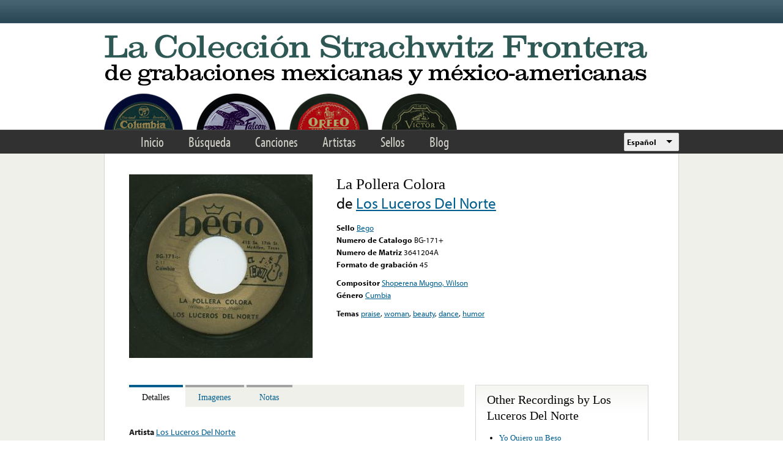

--- FILE ---
content_type: text/html; charset=utf-8
request_url: https://frontera.library.ucla.edu/es/recordings/la-pollera-colora
body_size: 8769
content:
<!DOCTYPE html>
<html lang="es" dir="ltr" >
<head>
<title>La Pollera Colora | Strachwitz Frontera Collection</title>
<!--[if IE]><![endif]-->
<link rel="dns-prefetch" href="//www.google.com" />
<link rel="preconnect" href="//www.google.com" />
<link rel="dns-prefetch" href="//ws.sharethis.com" />
<link rel="preconnect" href="//ws.sharethis.com" />
<link rel="dns-prefetch" href="//use.typekit.net" />
<link rel="preconnect" href="//use.typekit.net" />
<meta charset="utf-8" />
<link rel="profile" href="http://www.w3.org/1999/xhtml/vocab" />
<meta name="HandheldFriendly" content="true" />
<meta name="MobileOptimized" content="width" />
<meta http-equiv="cleartype" content="on" />
<meta name="generator" content="Drupal 7 (https://www.drupal.org)" />
<meta name="viewport" content="width=device-width" />
<link rel="canonical" href="https://frontera.library.ucla.edu/es/recordings/la-pollera-colora" />
<link rel="shortlink" href="https://frontera.library.ucla.edu/es/node/186903" />
<link rel="shortcut icon" href="https://frontera.library.ucla.edu/favicon.ico" type="image/vnd.microsoft.icon" />
<link type="text/css" rel="stylesheet" href="/sites/default/files/advagg_css/css__HC-GIHQW7LioJ0DN0K6g7J4c7Oxk395OAUAeO_vNZi0__aFfYDjgtLRwPtCGb_BWQdvt274yy4CWaXdRxEIfAYZ4__ShZrc3PZ9JFPXwzyhG7J_Vpa1d5zIpwRUiPLCVoi3ss.css" media="all" />
<style>.panels-flexible-new .panels-flexible-region {
  padding: 0;
}

.panels-flexible-new .panels-flexible-region-inside {
  padding-right: 0.5em;
  padding-left: 0.5em;
}

.panels-flexible-new .panels-flexible-region-inside-first {
  padding-left: 0;
}

.panels-flexible-new .panels-flexible-region-inside-last {
  padding-right: 0;
}

.panels-flexible-new .panels-flexible-column {
  padding: 0;
}

.panels-flexible-new .panels-flexible-column-inside {
  padding-right: 0.5em;
  padding-left: 0.5em;
}

.panels-flexible-new .panels-flexible-column-inside-first {
  padding-left: 0;
}

.panels-flexible-new .panels-flexible-column-inside-last {
  padding-right: 0;
}

.panels-flexible-new .panels-flexible-row {
  padding: 0 0 0.5em 0;
  margin: 0;
}

.panels-flexible-new .panels-flexible-row-last {
  padding-bottom: 0;
}

.panels-flexible-column-new-main {
  float: left;
  width: 99.0000%;
}

.panels-flexible-new-inside {
  padding-right: 0px;
}

.panels-flexible-new {
  width: auto;
}

.panels-flexible-region-new-center {
  float: left;
  width: 99.0000%;
}

.panels-flexible-row-new-main-row-inside {
  padding-right: 0px;
}

.panels-flexible-new .panels-flexible-region {
  padding: 0;
}

.panels-flexible-new .panels-flexible-region-inside {
  padding-right: 0.5em;
  padding-left: 0.5em;
}

.panels-flexible-new .panels-flexible-region-inside-first {
  padding-left: 0;
}

.panels-flexible-new .panels-flexible-region-inside-last {
  padding-right: 0;
}

.panels-flexible-new .panels-flexible-column {
  padding: 0;
}

.panels-flexible-new .panels-flexible-column-inside {
  padding-right: 0.5em;
  padding-left: 0.5em;
}

.panels-flexible-new .panels-flexible-column-inside-first {
  padding-left: 0;
}

.panels-flexible-new .panels-flexible-column-inside-last {
  padding-right: 0;
}

.panels-flexible-new .panels-flexible-row {
  padding: 0 0 0.5em 0;
  margin: 0;
}

.panels-flexible-new .panels-flexible-row-last {
  padding-bottom: 0;
}

.panels-flexible-column-new-main {
  float: left;
  width: 99.0000%;
}

.panels-flexible-new-inside {
  padding-right: 0px;
}

.panels-flexible-new {
  width: auto;
}

.panels-flexible-region-new-center {
  float: left;
  width: 99.0000%;
}

.panels-flexible-row-new-main-row-inside {
  padding-right: 0px;
}

</style>
<link type="text/css" rel="stylesheet" href="/sites/default/files/advagg_css/css__9zlr8Gv2Ppr2aFb61iC74aohmLguofoF0PbsMhR_DI4__sCGrujSgxtibmvINqUf0rDn_rTTRo3lMBBK28qsZSqI__ShZrc3PZ9JFPXwzyhG7J_Vpa1d5zIpwRUiPLCVoi3ss.css" media="all" />
<style>.panels-flexible-new .panels-flexible-region {
  padding: 0;
}

.panels-flexible-new .panels-flexible-region-inside {
  padding-right: 0.5em;
  padding-left: 0.5em;
}

.panels-flexible-new .panels-flexible-region-inside-first {
  padding-left: 0;
}

.panels-flexible-new .panels-flexible-region-inside-last {
  padding-right: 0;
}

.panels-flexible-new .panels-flexible-column {
  padding: 0;
}

.panels-flexible-new .panels-flexible-column-inside {
  padding-right: 0.5em;
  padding-left: 0.5em;
}

.panels-flexible-new .panels-flexible-column-inside-first {
  padding-left: 0;
}

.panels-flexible-new .panels-flexible-column-inside-last {
  padding-right: 0;
}

.panels-flexible-new .panels-flexible-row {
  padding: 0 0 0.5em 0;
  margin: 0;
}

.panels-flexible-new .panels-flexible-row-last {
  padding-bottom: 0;
}

.panels-flexible-column-new-main {
  float: left;
  width: 99.0000%;
}

.panels-flexible-new-inside {
  padding-right: 0px;
}

.panels-flexible-new {
  width: auto;
}

.panels-flexible-region-new-center {
  float: left;
  width: 99.0000%;
}

.panels-flexible-row-new-main-row-inside {
  padding-right: 0px;
}

</style>
<link type="text/css" rel="stylesheet" href="/sites/default/files/advagg_css/css__nIectjiwVGg9SCswQuu3CYeMKHs6cNLW8C0oFG5MIr8__NaTVY5fDL_GjIveXrFYUbRwjBizEHd-ZxIafbew9cWk__ShZrc3PZ9JFPXwzyhG7J_Vpa1d5zIpwRUiPLCVoi3ss.css" media="all" />
<!-- Google Tag Manager -->
<script>(function(w,d,s,l,i){w[l]=w[l]||[];w[l].push({'gtm.start':
new Date().getTime(),event:'gtm.js'});var f=d.getElementsByTagName(s)[0],
j=d.createElement(s),dl=l!='dataLayer'?'&l='+l:'';j.async=true;j.src=
'https://www.googletagmanager.com/gtm.js?id='+i+dl;f.parentNode.insertBefore(j,f);
})(window,document,'script','dataLayer','GTM-T2SXV2');</script>
<!-- End Google Tag Manager -->

<script src="/sites/default/files/advagg_js/js___twnouP48Eo2ED6S2xZTELg5M0Cz9UWOAXMrO86T5O8__RUY3k5z5ZAt7Bsqokg1_X7OjGCEEkLPdw6c_ljHwNcU__ShZrc3PZ9JFPXwzyhG7J_Vpa1d5zIpwRUiPLCVoi3ss.js"></script>
<script>
<!--//--><![CDATA[//><!--
var google_recaptcha_onload = function() {grecaptcha.render("google_recaptcha_comment_node_recording_form", {
    "sitekey" : "6LfFXSETAAAAADlAJYoGQNL0HCe9Kv8XcoeG1-c3", 
    "size" : "normal", 
    "theme" : "light"});
  };
//--><!]]>
</script>
<script>
<!--//--><![CDATA[//><!--
var switchTo5x = true;var useFastShare = true;
//--><!]]>
</script>
<script src="https://ws.sharethis.com/button/buttons.js"></script>
<script>
<!--//--><![CDATA[//><!--
if (typeof stLight !== 'undefined') { stLight.options({"publisher":"dr-3f7ec3c-c500-5225-c90c-a260717aa28","version":"5x","lang":"es"}); }
//--><!]]>
</script>
<script src="/sites/all/libraries/jwplayer/jwplayer.js?t86pmy"></script>
<script src="/sites/default/files/advagg_js/js__W8tWKy6FCMLZHO_SUfL2GD-YfxVYABpOtIf99NSaRnc__oeashNU_Ze0oi8GDm6dZ8rinX-tCkjRRdAcQsErbrfs__ShZrc3PZ9JFPXwzyhG7J_Vpa1d5zIpwRUiPLCVoi3ss.js"></script>
<script src="//use.typekit.net/tus0ykb.js"></script>
<script>
<!--//--><![CDATA[//><!--
try{Typekit.load();}catch(e){}
//--><!]]>
</script>
<script>
<!--//--><![CDATA[//><!--
(function(h,o,t,j,a,r){h.hj=h.hj||function(){(h.hj.q=h.hj.q||[]).push(arguments)};h._hjSettings={hjid:2582854,hjsv:6};a=o.getElementsByTagName('head')[0];r=o.createElement('script');r.async=1;r.src=t+h._hjSettings.hjid+j+h._hjSettings.hjsv;a.appendChild(r);})(window,document,'https://static.hotjar.com/c/hotjar-','.js?sv=');
//--><!]]>
</script>
<script src="/sites/default/files/advagg_js/js__M22kztMoERWhPzXYsa0itUgzr3lfJa16oUnWLh80EcM__FXT7zv3vSnEIoov-0HiI28vW13JeleTXDjOpvYtZOMs__ShZrc3PZ9JFPXwzyhG7J_Vpa1d5zIpwRUiPLCVoi3ss.js"></script>
<script>
<!--//--><![CDATA[//><!--
jQuery.extend(Drupal.settings,{"basePath":"\/","pathPrefix":"es\/","setHasJsCookie":0,"colorbox":{"transition":"elastic","speed":"350","opacity":"0.85","slideshow":false,"slideshowAuto":true,"slideshowSpeed":"2500","slideshowStart":"start slideshow","slideshowStop":"stop slideshow","current":"{current} of {total}","previous":"\u00ab Prev","next":"Next \u00bb","close":"Close","overlayClose":true,"returnFocus":true,"maxWidth":"98%","maxHeight":"98%","initialWidth":"300","initialHeight":"250","fixed":true,"scrolling":true,"mobiledetect":true,"mobiledevicewidth":"480px","file_public_path":"\/sites\/default\/files","specificPagesDefaultValue":"admin*\nimagebrowser*\nimg_assist*\nimce*\nnode\/add\/*\nnode\/*\/edit\nprint\/*\nprintpdf\/*\nsystem\/ajax\nsystem\/ajax\/*"},"views_infinite_scroll":{"img_path":"https:\/\/frontera.library.ucla.edu\/sites\/all\/modules\/contrib\/views_infinite_scroll\/images\/ajax-loader.gif","scroll_threshold":200},"antibot":{"forms":{"comment-form":{"action":"\/es\/recordings\/la-pollera-colora#comment-form","key":"81e3acd5c549fde91351fac5e55db44e"}}},"urlIsAjaxTrusted":{"\/es\/recordings\/la-pollera-colora#comment-form":true,"\/es\/recordings\/la-pollera-colora":true},"ct_recordings":{"players":{"full":{"jwplayer_697e2624f1263":{"player_id":"jwplayer_697e2624f1263","playlist_source":"https:\/\/wowza.library.ucla.edu\/Frontera_Test\/frontera\/mp3:bgo_45_bg-171+_3641204a.mp3\/playlist.m3u8","id":"jwplayer_697e2624f1263","primary":"html5","height":30,"width":"100%","available":false},"player_id":"jwplayer_697e2624f1263"},"sample":{"jwplayer_697e262561763":{"player_id":"jwplayer_697e262561763","playlist_source":"https:\/\/wowza.library.ucla.edu\/Frontera_Test\/frontera\/mp3:bgo_45_bg-171+_3641204a.mp3\/playlist.m3u8#t=00:00:20,00:00:90","id":"jwplayer_697e262561763","primary":"html5","height":30,"width":"100%","available":false},"player_id":"jwplayer_697e262561763"}},"access_callback_url":"https:\/\/frontera.library.ucla.edu\/es\/ct-recording-access"},"panelsStylePack":{"details":{"type":"tabs","tab_style":"collapsible","tabsID":"tabs-0-details","orientation":"horizontal"},"regions":["details"]},"currentPath":"node\/186903","currentPathIsAdmin":false,"lang_dropdown":{"language":{"jsWidget":{"widget":"ddslick","width":90,"height":80,"showSelectedHTML":0,"imagePosition":"left"}}},"siteAlert":{"timeout":"300"},"ajaxPageState":{"js":{"sites\/all\/modules\/contrib\/views_infinite_scroll\/views-infinite-scroll.js":1,"https:\/\/www.google.com\/recaptcha\/api.js?onload=google_recaptcha_onload\u0026render=explicit":1,"sites\/all\/modules\/contrib\/jquery_update\/replace\/jquery\/1.12\/jquery.min.js":1,"misc\/jquery-extend-3.4.0.js":1,"misc\/jquery-html-prefilter-3.5.0-backport.js":1,"misc\/jquery.once.js":1,"misc\/drupal.js":1,"sites\/all\/modules\/custom\/frontera_tipsy\/js\/jquery.tipsy.js":1,"sites\/all\/modules\/custom\/frontera_tipsy\/js\/frontera_tipsy.js":1,"sites\/all\/modules\/contrib\/jquery_update\/js\/jquery_browser.js":1,"sites\/all\/modules\/contrib\/jquery_update\/replace\/ui\/ui\/minified\/jquery.ui.core.min.js":1,"sites\/all\/modules\/contrib\/jquery_update\/replace\/ui\/ui\/minified\/jquery.ui.widget.min.js":1,"sites\/all\/modules\/contrib\/jquery_update\/replace\/ui\/external\/jquery.cookie.js":1,"sites\/all\/modules\/contrib\/jquery_update\/replace\/ui\/ui\/minified\/jquery.ui.tabs.min.js":1,"misc\/form.js":1,"misc\/form-single-submit.js":1,"sites\/all\/themes\/omega\/omega\/js\/omega.messages.min.js":1,"sites\/all\/modules\/contrib\/entityreference\/js\/entityreference.js":1,"public:\/\/languages\/es_Ca84P5xk_p8bhmb48_c19lFQvKOfq1VwZlXSwJC423c.js":1,"sites\/all\/libraries\/colorbox\/jquery.colorbox-min.js":1,"sites\/all\/modules\/contrib\/colorbox\/js\/colorbox.js":1,"sites\/all\/modules\/contrib\/colorbox\/styles\/default\/colorbox_style.js":1,"misc\/textarea.js":1,"modules\/filter\/filter.js":1,"sites\/all\/modules\/contrib\/antibot\/js\/antibot.js":1,"https:\/\/ws.sharethis.com\/button\/buttons.js":1,"sites\/all\/libraries\/jwplayer\/jwplayer.js":1,"sites\/all\/modules\/features\/ct_recording\/js\/detectmobilebrowser.js":1,"sites\/all\/modules\/features\/ct_recording\/js\/ct_recording.js":1,"sites\/all\/modules\/contrib\/panels_style_pack\/js\/panels_style_pack.js":1,"sites\/all\/modules\/contrib\/lang_dropdown\/lang_dropdown.js":1,"sites\/all\/modules\/contrib\/site_alert\/site_alert.js":1,"\/\/use.typekit.net\/tus0ykb.js":1,"sites\/all\/libraries\/ddslick\/jquery.ddslick.min.js":1}}});
//--><!]]>
</script>
<link rel="apple-touch-icon" sizes="180x180" href="/apple-touch-icon.png">
<link rel="icon" type="image/png" sizes="32x32" href="/favicon-32x32.png">
<link rel="icon" type="image/png" sizes="16x16" href="/favicon-16x16.png">
<link rel="manifest" href="/site.webmanifest" crossorigin="use-credentials">
<link rel="mask-icon" href="/safari-pinned-tab.svg" color="#5bbad5">
<meta name="apple-mobile-web-app-title" content="Frontera Collection">
<meta name="application-name" content="Frontera Collection">
<meta name="msapplication-TileColor" content="#2d5853">
<meta name="theme-color" content="#ffffff">
</head>
<body class="html not-front not-logged-in no-sidebars page-node page-node- page-node-186903 node-type-recording   i18n-es section-recordings">
<!-- Google Tag Manager (noscript) -->
<noscript><iframe src="https://www.googletagmanager.com/ns.html?id=GTM-T2SXV2"
height="0" width="0" style="display:none;visibility:hidden"></iframe></noscript>
<!-- End Google Tag Manager (noscript) -->
<a href="#main-content" class="element-invisible element-focusable">Skip to main content</a>
<div class="l-page frontera-site-template">

  <div class="l-site-alert">
    <div class="panel-pane pane-site-alert-page"   class="panel-pane pane-site-alert-page">
  
      
  
  <div class="pane-content">
    <div class="site-alert"></div>  </div>

  
  </div>
  </div>

  <div class="l-header">
    <aside class="l-region l-utility">
          </aside>

    <div class="l-region l-branding">
      <div class="panel-pane pane-page-logo"   class="panel-pane pane-page-logo">
  
      
  
  <div class="pane-content">
    <a href="/es" rel="home" id="logo" title="Home"><img src="https://frontera.library.ucla.edu/sites/all/themes/frontera_omega/logo-es.png" alt="Home" /></a>  </div>

  
  </div>
    </div>

    <nav class="l-region l-navigation">
      <ul class="links primary-links"><li class="menu-1334 first"><a href="/es" title="">Inicio</a></li>
<li class="menu-1234"><a href="/es/frontera-search" title="">Búsqueda</a></li>
<li class="menu-1237"><a href="/es/songs" title="">Canciones</a></li>
<li class="menu-1235"><a href="/es/artists" title="">Artistas</a></li>
<li class="menu-1236"><a href="/es/labels" title="">Sellos</a></li>
<li class="menu-1335 last"><a href="/es/blog" title="">Blog</a></li>
</ul><div class="panel-pane pane-block pane-lang-dropdown-language"   class="panel-pane pane-block pane-lang-dropdown-language">
  
      
  
  <div class="pane-content">
    <form class="lang_dropdown_form language ddsDefault lang-dropdown-form" id="lang_dropdown_form_language" action="/es/recordings/la-pollera-colora" method="post" accept-charset="UTF-8"><div><div class="form-item form-type-select form-item-lang-dropdown-select">
 <select class="lang-dropdown-select-element form-select" id="lang-dropdown-select-language" style="width:90px" name="lang_dropdown_select"><option value="en">English</option><option value="es" selected="selected">Español</option></select>
</div>
<input type="hidden" name="en" value="/recordings/la-pollera-colora" />
<input type="hidden" name="es" value="/es/recordings/la-pollera-colora" />
<noscript><div>
<input type="submit" id="edit-submit--2" name="op" value="Go" class="form-submit" />
</div></noscript><input type="hidden" name="form_build_id" value="form-6JOnyCe0_Ont4i48qfaZzKFqBlWWx6E4iMby95idnxg" />
<input type="hidden" name="form_id" value="lang_dropdown_form" />
</div></form>  </div>

  
  </div>
    </nav>
  </div>

  <div class="l-main">
    
    <div class="l-region l-content">
      <a id="main-content"></a>
      
    
          <h1 class="page-title">La Pollera Colora - Los Luceros Del Norte </h1>    
    
          <div class="container frontera-standard-content">

    <div class="region-image">
    <div class="panel-pane pane-recording-front-image"   class="panel-pane pane-recording-front-image">
  
      
  
  <div class="pane-content">
    
  <div class="field--images">
    <a href="https://frontera.library.ucla.edu/sites/default/files/B/bgo_45_bg-171__3641204a.jpg" title="La Pollera Colora" class="colorbox" data-colorbox-gallery="recording-DKbCHxraWis" data-cbox-img-attrs="{&quot;title&quot;: &quot;&quot;, &quot;alt&quot;: &quot;&quot;}"><img src="https://frontera.library.ucla.edu/sites/default/files/styles/recording_image/public/B/bgo_45_bg-171__3641204a.jpg?itok=Az6vcQgy" width="300" height="300" alt="" title="" /></a>  </div>
  </div>

  
  </div>
  </div> <!-- /.region-image -->
  
    <div class="region-summary">
    <div class="panel-pane pane-node-title"   class="panel-pane pane-node-title">
  
      
  
  <div class="pane-content">
    La Pollera Colora  </div>

  
  </div>
<div class="panel-pane pane-performers-list"   class="panel-pane pane-performers-list">
  
      
  
  <div class="pane-content">
    de <a href="/es/artists/los-luceros-del-norte">Los Luceros Del Norte</a>  </div>

  
  </div>
<div class="panel-pane pane-block pane-sharethis-sharethis-block"   class="panel-pane pane-block pane-sharethis-sharethis-block">
  
      
  
  <div class="pane-content">
    <div class="sharethis-wrapper"><span st_url="https://frontera.library.ucla.edu/es/recordings/la-pollera-colora" st_title="La Pollera Colora" class="st_facebook_hcount" displayText="facebook"></span>
<span st_url="https://frontera.library.ucla.edu/es/recordings/la-pollera-colora" st_title="La Pollera Colora" class="st_twitter_hcount" displayText="twitter" st_via="" st_username=""></span>
</div>  </div>

  
  </div>
<div class="panel-pane pane-jwplayer-common"   class="panel-pane pane-jwplayer-common">
  
      
  
  <div class="pane-content">
    <div class="jw-player" id="jw-player-jwplayer_697e2624f1263"><div class="jw-player-label">Canción Completa</div><div class="jw-player-wrapper"><div class="jw-player-loading" id="jwplayer_697e2624f1263">Source file not available</div></div></div><div class="jw-player" id="jw-player-jwplayer_697e262561763"><div class="jw-player-label">Audio excerpt</div><div class="jw-player-wrapper"><div class="jw-player-loading" id="jwplayer_697e262561763">Source file not available</div></div></div>  </div>

  
  </div>
<div class="panel-pane pane-views-panes pane-recording-top-page-panel-pane-1"   class="panel-pane pane-views-panes pane-recording-top-page-panel-pane-1">
  
      
  
  <div class="pane-content">
    <div class="view view-recording-top-page view-id-recording_top_page view-display-id-panel_pane_1 view-dom-id-35db3f58300e156264a5ad7377233f27">
        
  
  
      <div class="view-content">
        <div class="views-row views-row-1 views-row-odd views-row-first views-row-last">
      
  <div class="views-field views-field-name">    <span class="views-label views-label-name">Sello </span>    <span class="field-content"><a href="/es/labels/bego">Bego</a></span>  </div>  
  <span class="views-field views-field-field-catalog-number-alpha">    <span class="views-label views-label-field-catalog-number-alpha">Numero de Catalogo</span>    <span class="field-content">BG-171+</span>  </span>  
  <div class="views-field views-field-field-matrix-number">    <span class="views-label views-label-field-matrix-number">Numero de Matriz</span>    <span class="field-content">3641204A</span>  </div>  
  <div class="views-field views-field-field-recording-format">    <span class="views-label views-label-field-recording-format">Formato de grabación</span>    45  </div>  </div>
    </div>
  
  
  
  
  
  
</div>  </div>

  
  </div>
<div class="panel-pane pane-views-panes pane-recording-top-page-panel-pane-2"   class="panel-pane pane-views-panes pane-recording-top-page-panel-pane-2">
  
      
  
  <div class="pane-content">
    <div class="view view-recording-top-page view-id-recording_top_page view-display-id-panel_pane_2 view-dom-id-d3d2d183b8fbaa45ec46c31a50856452">
        
  
  
      <div class="view-content">
        <div class="views-row views-row-1 views-row-odd views-row-first views-row-last">
      
  <span class="views-field views-field-field-composer">    <span class="views-label views-label-field-composer">Compositor</span>    <span class="field-content"><a href="/es/artists/shoperena-mugno-wilson">Shoperena Mugno, Wilson</a></span>  </span>  
  <div class="views-field views-field-field-label-song-type">    <span class="views-label views-label-field-label-song-type">Género</span>    <span class="field-content"><a href="/es/songs?field_recording_genre=Cumbia">Cumbia</a></span>  </div>  </div>
    </div>
  
  
  
  
  
  
</div>  </div>

  
  </div>
<div class="panel-pane pane-views-panes pane-recording-top-page-panel-pane-3"   class="panel-pane pane-views-panes pane-recording-top-page-panel-pane-3">
  
      
  
  <div class="pane-content">
    <div class="view view-recording-top-page view-id-recording_top_page view-display-id-panel_pane_3 view-dom-id-6d5ad91915f468812e1e411a84924696">
        
  
  
      <div class="view-content">
        <div class="views-row views-row-1 views-row-odd views-row-first views-row-last">
      
  <div class="views-field views-field-field-keyword">    <span class="views-label views-label-field-keyword">Temas</span>    <span class="field-content"><a href="/es/songs?field_recording_subject=praise">praise</a>, <a href="/es/songs?field_recording_subject=woman">woman</a>, <a href="/es/songs?field_recording_subject=beauty">beauty</a>, <a href="/es/songs?field_recording_subject=dance">dance</a>, <a href="/es/songs?field_recording_subject=humor">humor</a></span>  </div>  </div>
    </div>
  
  
  
  
  
  
</div>  </div>

  
  </div>
  </div> <!-- /.region-summary -->
  
    <div class="region-details">
    <div id="tabs-0-details"><ul><li><a href="#tabs-0-details-1">Detalles</a></li>
<li><a href="#tabs-0-details-2">Imagenes</a></li>
<li><a href="#tabs-0-details-3">Notas</a></li>
</ul><div id="tabs-0-details-1"><div class="panel-pane pane-panels-mini pane-recording-tab-details"   class="panel-pane pane-panels-mini pane-recording-tab-details">
  
      
  
  <div class="pane-content">
    <div class="panel-flexible panels-flexible-new clearfix" id="mini-panel-recording_tab_details">
<div class="panel-flexible-inside panels-flexible-new-inside">
<div class="panels-flexible-region panels-flexible-region-new-center panels-flexible-region-first panels-flexible-region-last">
  <div class="inside panels-flexible-region-inside panels-flexible-region-new-center-inside panels-flexible-region-inside-first panels-flexible-region-inside-last">
<div class="panel-pane pane-views-panes pane-recording-details-panel-pane-1"   class="panel-pane pane-views-panes pane-recording-details-panel-pane-1">
  
      
  
  <div class="pane-content">
    <div class="view view-recording-details view-id-recording_details view-display-id-panel_pane_1 view-dom-id-044fb5958f3a6b4908763f982c808f9c">
        
  
  
      <div class="view-content">
        <div class="views-row views-row-1 views-row-odd views-row-first views-row-last">
      
  <div class="views-field views-field-field-artist-real-name">    <span class="views-label views-label-field-artist-real-name">Artista </span>    <span class="field-content"><a href="/es/artists/los-luceros-del-norte">Los Luceros Del Norte</a></span>  </div>  
  <span class="views-field views-field-field-artist-on-label">    <span class="views-label views-label-field-artist-on-label">Artista aparece en los medios de comunicación</span>    <span class="field-content">Los Luceros Del Norte</span>  </span>  
  <div class="views-field views-field-field-composer">    <span class="views-label views-label-field-composer">Compositor</span>    <span class="field-content"><a href="/es/artists/shoperena-mugno-wilson">Shoperena Mugno, Wilson</a></span>  </div>  </div>
    </div>
  
  
  
  
  
  
</div>  </div>

  
  </div>
<div class="panel-pane pane-views-panes pane-recording-details-panel-pane-2"   class="panel-pane pane-views-panes pane-recording-details-panel-pane-2">
  
      
  
  <div class="pane-content">
    <div class="view view-recording-details view-id-recording_details view-display-id-panel_pane_2 view-dom-id-749a0cf54f08bea0750edc9b5990d4e8">
        
  
  
      <div class="view-content">
        <div class="views-row views-row-1 views-row-odd views-row-first views-row-last">
      
  <div class="views-field views-field-field-recording-format">    <span class="views-label views-label-field-recording-format">Formato de grabación</span>    <span class="field-content">45</span>  </div>  
  <div class="views-field views-field-field-condition">    <span class="views-label views-label-field-condition">Condición: </span>    <span class="field-content">E+</span>  </div>  
  <span class="views-field views-field-field-keyword">    <span class="views-label views-label-field-keyword">Tema</span>    <span class="field-content"><a href="/es/songs?field_recording_subject=praise">praise</a>, <a href="/es/songs?field_recording_subject=woman">woman</a>, <a href="/es/songs?field_recording_subject=beauty">beauty</a>, <a href="/es/songs?field_recording_subject=dance">dance</a>, <a href="/es/songs?field_recording_subject=humor">humor</a></span>  </span>  </div>
    </div>
  
  
  
  
  
  
</div>  </div>

  
  </div>
<div class="panel-pane pane-views-panes pane-recording-details-panel-pane-3"   class="panel-pane pane-views-panes pane-recording-details-panel-pane-3">
  
      
  
  <div class="pane-content">
    <div class="view view-recording-details view-id-recording_details view-display-id-panel_pane_3 view-dom-id-a1bdf4624d3bf91f6256088c5fe2472a">
        
  
  
      <div class="view-content">
        <div class="views-row views-row-1 views-row-odd views-row-first views-row-last">
      </div>
    </div>
  
  
  
  
  
  
</div>  </div>

  
  </div>
<div class="panel-pane pane-views-panes pane-recording-details-panel-pane-4"   class="panel-pane pane-views-panes pane-recording-details-panel-pane-4">
  
      
  
  <div class="pane-content">
    <div class="view view-recording-details view-id-recording_details view-display-id-panel_pane_4 view-dom-id-18269f87e958600a551ce334d59e73e6">
        
  
  
      <div class="view-content">
        <div class="views-row views-row-1 views-row-odd views-row-first views-row-last">
      
  <div class="views-field views-field-name">    <span class="views-label views-label-name">Sello </span>    <span class="field-content"><a href="/es/labels/bego">Bego</a></span>  </div>  
  <div class="views-field views-field-field-country">    <span class="views-label views-label-field-country">País</span>    <span class="field-content">USA</span>  </div>  
  <div class="views-field views-field-field-catalog-number-alpha">    <span class="views-label views-label-field-catalog-number-alpha">Numero de Catalogo</span>    <span class="field-content">BG-171+</span>  </div>  
  <div class="views-field views-field-field-matrix-number">    <span class="views-label views-label-field-matrix-number">Numero de Matriz</span>    <span class="field-content">3641204A</span>  </div>  
  <div class="views-field views-field-field-label-song-type">    <span class="views-label views-label-field-label-song-type">Género</span>    <span class="field-content"><a href="/es/songs?field_recording_genre=Cumbia">Cumbia</a></span>  </div>  
  <div class="views-field views-field-field-location-of-label">    <span class="views-label views-label-field-location-of-label">Location of Label: </span>    <div class="field-content">415 So. 17th St. 
McAllen, Texas</div>  </div>  
  <div class="views-field views-field-field-donated-by">    <span class="views-label views-label-field-donated-by">Donated By: </span>    Chris Strachwitz  </div>  </div>
    </div>
  
  
  
  
  
  
</div>  </div>

  
  </div>
  </div>
</div>
</div>
</div>
  </div>

  
  </div>
</div><div id="tabs-0-details-2"><div class="panel-pane pane-panels-mini pane-recording-tab-images"   class="panel-pane pane-panels-mini pane-recording-tab-images">
  
      
  
  <div class="pane-content">
    <div class="panel-flexible panels-flexible-new clearfix" id="mini-panel-recording_tab_images">
<div class="panel-flexible-inside panels-flexible-new-inside">
<div class="panels-flexible-region panels-flexible-region-new-center panels-flexible-region-first panels-flexible-region-last">
  <div class="inside panels-flexible-region-inside panels-flexible-region-new-center-inside panels-flexible-region-inside-first panels-flexible-region-inside-last">
<div class="panel-pane pane-views-panes pane-image-gallery-recording-panel-pane-1"   class="panel-pane pane-views-panes pane-image-gallery-recording-panel-pane-1">
  
      
  
  <div class="pane-content">
    <div class="view view-image-gallery-recording view-id-image_gallery_recording view-display-id-panel_pane_1 view-dom-id-393085f469b384190bdd7556b1e92de2">
        
  
  
      <div class="view-content">
      <table class="views-view-grid">
    <tbody>
      <tr class="row-1 row-first row-last">
              <td class="col-1 col-first">
            
  <div class="views-field views-field-field-images">        <div class="field-content"><a href="https://frontera.library.ucla.edu/sites/default/files/B/bgo_45_bg-171__3641204a.jpg" title="La Pollera Colora" class="colorbox" data-colorbox-gallery="recording-DKbCHxraWis" data-cbox-img-attrs="{&quot;title&quot;: &quot;&quot;, &quot;alt&quot;: &quot;&quot;}"><img src="https://frontera.library.ucla.edu/sites/default/files/styles/image_gallery_thumb_150_150/public/B/bgo_45_bg-171__3641204a.jpg?itok=7U1G2iu7" width="150" height="150" alt="" title="" /></a></div>  </div>        </td>
              <td class="col-2">
                  </td>
              <td class="col-3 col-last">
                  </td>
          </tr>
    </tbody>
</table>
    </div>
  
      <ul class="pager pager--infinite-scroll pager--infinite-scroll-auto">
  <li class="pager__item">
      </li>
</ul>
  
  
  
  
  
</div>  </div>

  
  </div>
  </div>
</div>
</div>
</div>
  </div>

  
  </div>
</div><div id="tabs-0-details-3"><div class="panel-pane pane-panels-mini pane-recording-tab-notes"   class="panel-pane pane-panels-mini pane-recording-tab-notes">
  
      
  
  <div class="pane-content">
    <div class="panel-flexible panels-flexible-new clearfix" id="mini-panel-recording_tab_notes">
<div class="panel-flexible-inside panels-flexible-new-inside">
<div class="panels-flexible-region panels-flexible-region-new-center panels-flexible-region-first panels-flexible-region-last">
  <div class="inside panels-flexible-region-inside panels-flexible-region-new-center-inside panels-flexible-region-inside-first panels-flexible-region-inside-last">
<div class="panel-pane pane-node-comment-form"   class="panel-pane pane-node-comment-form">
  
        <h2 class="pane-title">
      Añade una nota    </h2>
    
  
  <div class="pane-content">
    <noscript>
  <style>form.antibot { display: none !important; }</style>
  <div class="antibot-no-js antibot-message antibot-message-warning messages warning">
    You must have JavaScript enabled to use this form.  </div>
</noscript>
<form class="comment-form user-info-from-cookie comment-form antibot" action="/antibot" method="post" id="comment-form" accept-charset="UTF-8"><div><div class="form-item form-type-textfield form-item-name">
  <label for="edit-name">Su nombre <span class="form-required" title="This field is required.">*</span></label>
 <input type="text" id="edit-name" name="name" value="" size="30" maxlength="60" class="form-text required" />
</div>
<div class="form-item form-type-textfield form-item-mail">
  <label for="edit-mail">Your email <span class="form-required" title="This field is required.">*</span></label>
 <input type="text" id="edit-mail" name="mail" value="" size="30" maxlength="64" class="form-text required" />
<div class="description">Your privacy is paramount. We will not publish or share your email address. <br> We will only contact you if your comment requires follow-up.</div>
</div>
<div class="form-item form-type-textfield form-item-subject">
  <label for="edit-subject">Tema </label>
 <input type="text" id="edit-subject" name="subject" value="" size="60" maxlength="64" class="form-text" />
</div>
<div class="field-type-text-long field-name-comment-body field-widget-text-textarea form-wrapper" id="edit-comment-body"><div id="comment-body-add-more-wrapper"><div class="text-format-wrapper"><div class="form-item form-type-textarea form-item-comment-body-und-0-value">
  <label for="edit-comment-body-und-0-value">Comment <span class="form-required" title="This field is required.">*</span></label>
 <div class="form-textarea-wrapper resizable"><textarea class="text-full form-textarea required" id="edit-comment-body-und-0-value" name="comment_body[und][0][value]" cols="60" rows="5"></textarea></div>
</div>
<fieldset class="filter-wrapper form-wrapper" id="edit-comment-body-und-0-format"><div class="fieldset-wrapper"><div class="filter-help form-wrapper" id="edit-comment-body-und-0-format-help"><p><a href="/es/filter/tips" target="_blank">More information about text formats</a></p></div><div class="filter-guidelines form-wrapper" id="edit-comment-body-und-0-format-guidelines"><div class="filter-guidelines-item filter-guidelines-plain_text"><h3>Plain text</h3><ul class="tips"><li>No HTML tags allowed.</li><li>Web page addresses and e-mail addresses turn into links automatically.</li><li>Lines and paragraphs break automatically.</li></ul></div></div></div></fieldset>
</div>
</div></div><input type="hidden" name="form_build_id" value="form-lN7uJH1hFThB0Vqs1jKoN5w-hl56QDCvxB4PPA4wkfQ" />
<input type="hidden" name="form_id" value="comment_node_recording_form" />
<input type="hidden" name="antibot_key" value="" />
<div class="form-item form-type-checkbox form-item-notify">
 <input type="checkbox" id="edit-notify" name="notify" value="1" checked="checked" class="form-checkbox" />  <label class="option" for="edit-notify">Notify me when new comments are posted </label>

</div>
<input type="hidden" name="notify_type" value="1" />
<div class="form-actions form-wrapper" id="edit-actions"><div id="google_recaptcha_comment_node_recording_form"></div><input type="submit" id="edit-submit" name="op" value="Save" class="form-submit" /></div></div></form>  </div>

  
  </div>
  </div>
</div>
</div>
</div>
  </div>

  
  </div>
</div></div>  </div> <!-- /.region-details -->
  
    <div class="region-complementary">
    <div class="panel-pane pane-recording-by-artist"   class="panel-pane pane-recording-by-artist">
  
        <h2 class="pane-title">
      Other Recordings by Los Luceros Del Norte    </h2>
    
  
  <div class="pane-content">
    <div class="view view-recording-by-artist view-id-recording_by_artist view-display-id-default view-dom-id-099056199e45a5a4e2a312ad8975252e">
        
  
  
      <div class="view-content">
      <div class="item-list"><ul>  <li class="views-row views-row-1 views-row-odd views-row-first">  
  <span class="views-field views-field-title">        <span class="field-content"><a href="/es/recordings/yo-quiero-un-beso">Yo Quiero un Beso</a></span>  </span></li>
  <li class="views-row views-row-2 views-row-even">  
  <span class="views-field views-field-title">        <span class="field-content"><a href="/es/recordings/el-recuerdo-de-ayer">El Recuerdo De Ayer</a></span>  </span></li>
  <li class="views-row views-row-3 views-row-odd">  
  <span class="views-field views-field-title">        <span class="field-content"><a href="/es/recordings/soy-para-ti">Soy Para Ti</a></span>  </span></li>
  <li class="views-row views-row-4 views-row-even">  
  <span class="views-field views-field-title">        <span class="field-content"><a href="/es/recordings/pepe-manotas">Pepe Manotas</a></span>  </span></li>
  <li class="views-row views-row-5 views-row-odd">  
  <span class="views-field views-field-title">        <span class="field-content"><a href="/es/recordings/cuando-lejos-estavas">Cuando Lejos Estavas</a></span>  </span></li>
  <li class="views-row views-row-6 views-row-even">  
  <span class="views-field views-field-title">        <span class="field-content"><a href="/es/recordings/llore-en-silencio">Llore En Silencio</a></span>  </span></li>
  <li class="views-row views-row-7 views-row-odd">  
  <span class="views-field views-field-title">        <span class="field-content"><a href="/es/recordings/chivirico">Chivirico</a></span>  </span></li>
  <li class="views-row views-row-8 views-row-even">  
  <span class="views-field views-field-title">        <span class="field-content"><a href="/es/recordings/que-te-pasa-corazon">Que Te Pasa Corazon</a></span>  </span></li>
  <li class="views-row views-row-9 views-row-odd views-row-last">  
  <span class="views-field views-field-title">        <span class="field-content"><a href="/es/recordings/este-amor-si-es-amor">Este Amor Si Es Amor</a></span>  </span></li>
</ul></div>    </div>
  
  
  
  
  
  
</div><a href="/es/songs?field_recording_artist_name_fulltext=Los%20Luceros%20Del%20Norte">More</a>  </div>

  
  </div>
  </div> <!-- /.region-complementary -->
  
</div> <!-- /.frontera-standard-content -->
    
    
    
    </div>
  </div>

  <div class="l-footer" role="contentinfo">
    <div class="panel-pane pane-panels-mini pane-footer"   class="panel-pane pane-panels-mini pane-footer">
  
      
  
  <div class="pane-content">
    <div id="mini-panel-footer" class="container frontera-site-footer">

    <div class="footer-column footer-column--first">
    <div class="panel-pane pane-block pane-bean-footer-first"   class="panel-pane pane-block pane-bean-footer-first">
  
      
  
  <div class="pane-content">
    <div class="entity entity-bean bean-footer clearfix" class="entity entity-bean bean-footer">
        <div class="content">
    
  <div class="col1">Un proyecto conjunto<br />
del UCLA Chicano Studies Research Center,<br />
el Arhoolie Foundation,<br />
y del UCLA Digital Library</div>
<div class="col2"><a href="#" id="footer-link-1">C/S</a><a href="#" id="footer-link-2">AF</a><a href="#" id="footer-link-3">UCLA Library</a></div>
<div class="col3">Agradecemos a todos los patronicadores, especialmente al UCLA Los Tigres de Norte Fund, National Endowment for the Humanities, National Endowment for the Arts, GRAMMY Foundation, Fund for Folk Culture, Arhoolie Records, Señor y la Señora E.W. Littlefield Jr., y Edmund &amp; Jeannik Littlefield Foundation.</div>

  <div class="field--title-field">
      </div>
  </div>
</div>
  </div>

  
  </div>
<div class="panel-pane pane-block pane-bean-footer-second"   class="panel-pane pane-block pane-bean-footer-second">
  
      
  
  <div class="pane-content">
    <div class="entity entity-bean bean-footer clearfix" class="entity entity-bean bean-footer">
        <div class="content">
    
  <div class="field--title-field">
      </div>
  </div>
</div>
  </div>

  
  </div>
<div class="panel-pane pane-block pane-menu-menu-footer"   class="panel-pane pane-block pane-menu-menu-footer">
  
      
  
  <div class="pane-content">
    <ul class="menu"><li class="first leaf"><a href="/es/content/collection" title="">La Colección</a></li>
<li class="leaf"><a href="/es/content/project-participants" title="">Participantes en el proyecto</a></li>
<li class="leaf"><a href="/es/content/support" title="">Apoyo</a></li>
<li class="leaf"><a href="/es/content/copyright-and-access" title="">Derechos de Autor y Acceso</a></li>
<li class="last leaf"><a href="/es/content/contacts-and-credits" title="">Contactos y Créditos</a></li>
</ul>  </div>

  
  </div>
  </div>
  
    <div class="footer-column footer-column--last">
    <div class="panel-pane pane-block pane-bean-footer-third"   class="panel-pane pane-block pane-bean-footer-third">
  
      
  
  <div class="pane-content">
    <div class="entity entity-bean bean-footer clearfix" class="entity entity-bean bean-footer">
        <div class="content">
    
  <p>© 2022 UC Regents &amp; The Arhoolie Foundation</p>

  <div class="field--title-field">
      </div>
  </div>
</div>
  </div>

  
  </div>
  </div>
  
</div>
  </div>

  
  </div>
  </div>
</div>
<script src="/sites/default/files/advagg_js/js__KYAUcJsBfavNYzr3FCP785E5ccfsgquzlN4eNG0-xfc__-UjcCrb__1P_v28XrcOkkN0H0-ef-w6rhqR-o5vCV5s__ShZrc3PZ9JFPXwzyhG7J_Vpa1d5zIpwRUiPLCVoi3ss.js"></script>
<script defer="defer" src="https://www.google.com/recaptcha/api.js?onload=google_recaptcha_onload&amp;render=explicit"></script>
<script defer src="https://librarystudy.library.ucla.edu/gsurvey.js"></script>
</body>
</html>


--- FILE ---
content_type: text/html; charset=utf-8
request_url: https://www.google.com/recaptcha/api2/anchor?ar=1&k=6LfFXSETAAAAADlAJYoGQNL0HCe9Kv8XcoeG1-c3&co=aHR0cHM6Ly9mcm9udGVyYS5saWJyYXJ5LnVjbGEuZWR1OjQ0Mw..&hl=en&v=N67nZn4AqZkNcbeMu4prBgzg&theme=light&size=normal&anchor-ms=20000&execute-ms=30000&cb=upujaf7jx5ps
body_size: 49492
content:
<!DOCTYPE HTML><html dir="ltr" lang="en"><head><meta http-equiv="Content-Type" content="text/html; charset=UTF-8">
<meta http-equiv="X-UA-Compatible" content="IE=edge">
<title>reCAPTCHA</title>
<style type="text/css">
/* cyrillic-ext */
@font-face {
  font-family: 'Roboto';
  font-style: normal;
  font-weight: 400;
  font-stretch: 100%;
  src: url(//fonts.gstatic.com/s/roboto/v48/KFO7CnqEu92Fr1ME7kSn66aGLdTylUAMa3GUBHMdazTgWw.woff2) format('woff2');
  unicode-range: U+0460-052F, U+1C80-1C8A, U+20B4, U+2DE0-2DFF, U+A640-A69F, U+FE2E-FE2F;
}
/* cyrillic */
@font-face {
  font-family: 'Roboto';
  font-style: normal;
  font-weight: 400;
  font-stretch: 100%;
  src: url(//fonts.gstatic.com/s/roboto/v48/KFO7CnqEu92Fr1ME7kSn66aGLdTylUAMa3iUBHMdazTgWw.woff2) format('woff2');
  unicode-range: U+0301, U+0400-045F, U+0490-0491, U+04B0-04B1, U+2116;
}
/* greek-ext */
@font-face {
  font-family: 'Roboto';
  font-style: normal;
  font-weight: 400;
  font-stretch: 100%;
  src: url(//fonts.gstatic.com/s/roboto/v48/KFO7CnqEu92Fr1ME7kSn66aGLdTylUAMa3CUBHMdazTgWw.woff2) format('woff2');
  unicode-range: U+1F00-1FFF;
}
/* greek */
@font-face {
  font-family: 'Roboto';
  font-style: normal;
  font-weight: 400;
  font-stretch: 100%;
  src: url(//fonts.gstatic.com/s/roboto/v48/KFO7CnqEu92Fr1ME7kSn66aGLdTylUAMa3-UBHMdazTgWw.woff2) format('woff2');
  unicode-range: U+0370-0377, U+037A-037F, U+0384-038A, U+038C, U+038E-03A1, U+03A3-03FF;
}
/* math */
@font-face {
  font-family: 'Roboto';
  font-style: normal;
  font-weight: 400;
  font-stretch: 100%;
  src: url(//fonts.gstatic.com/s/roboto/v48/KFO7CnqEu92Fr1ME7kSn66aGLdTylUAMawCUBHMdazTgWw.woff2) format('woff2');
  unicode-range: U+0302-0303, U+0305, U+0307-0308, U+0310, U+0312, U+0315, U+031A, U+0326-0327, U+032C, U+032F-0330, U+0332-0333, U+0338, U+033A, U+0346, U+034D, U+0391-03A1, U+03A3-03A9, U+03B1-03C9, U+03D1, U+03D5-03D6, U+03F0-03F1, U+03F4-03F5, U+2016-2017, U+2034-2038, U+203C, U+2040, U+2043, U+2047, U+2050, U+2057, U+205F, U+2070-2071, U+2074-208E, U+2090-209C, U+20D0-20DC, U+20E1, U+20E5-20EF, U+2100-2112, U+2114-2115, U+2117-2121, U+2123-214F, U+2190, U+2192, U+2194-21AE, U+21B0-21E5, U+21F1-21F2, U+21F4-2211, U+2213-2214, U+2216-22FF, U+2308-230B, U+2310, U+2319, U+231C-2321, U+2336-237A, U+237C, U+2395, U+239B-23B7, U+23D0, U+23DC-23E1, U+2474-2475, U+25AF, U+25B3, U+25B7, U+25BD, U+25C1, U+25CA, U+25CC, U+25FB, U+266D-266F, U+27C0-27FF, U+2900-2AFF, U+2B0E-2B11, U+2B30-2B4C, U+2BFE, U+3030, U+FF5B, U+FF5D, U+1D400-1D7FF, U+1EE00-1EEFF;
}
/* symbols */
@font-face {
  font-family: 'Roboto';
  font-style: normal;
  font-weight: 400;
  font-stretch: 100%;
  src: url(//fonts.gstatic.com/s/roboto/v48/KFO7CnqEu92Fr1ME7kSn66aGLdTylUAMaxKUBHMdazTgWw.woff2) format('woff2');
  unicode-range: U+0001-000C, U+000E-001F, U+007F-009F, U+20DD-20E0, U+20E2-20E4, U+2150-218F, U+2190, U+2192, U+2194-2199, U+21AF, U+21E6-21F0, U+21F3, U+2218-2219, U+2299, U+22C4-22C6, U+2300-243F, U+2440-244A, U+2460-24FF, U+25A0-27BF, U+2800-28FF, U+2921-2922, U+2981, U+29BF, U+29EB, U+2B00-2BFF, U+4DC0-4DFF, U+FFF9-FFFB, U+10140-1018E, U+10190-1019C, U+101A0, U+101D0-101FD, U+102E0-102FB, U+10E60-10E7E, U+1D2C0-1D2D3, U+1D2E0-1D37F, U+1F000-1F0FF, U+1F100-1F1AD, U+1F1E6-1F1FF, U+1F30D-1F30F, U+1F315, U+1F31C, U+1F31E, U+1F320-1F32C, U+1F336, U+1F378, U+1F37D, U+1F382, U+1F393-1F39F, U+1F3A7-1F3A8, U+1F3AC-1F3AF, U+1F3C2, U+1F3C4-1F3C6, U+1F3CA-1F3CE, U+1F3D4-1F3E0, U+1F3ED, U+1F3F1-1F3F3, U+1F3F5-1F3F7, U+1F408, U+1F415, U+1F41F, U+1F426, U+1F43F, U+1F441-1F442, U+1F444, U+1F446-1F449, U+1F44C-1F44E, U+1F453, U+1F46A, U+1F47D, U+1F4A3, U+1F4B0, U+1F4B3, U+1F4B9, U+1F4BB, U+1F4BF, U+1F4C8-1F4CB, U+1F4D6, U+1F4DA, U+1F4DF, U+1F4E3-1F4E6, U+1F4EA-1F4ED, U+1F4F7, U+1F4F9-1F4FB, U+1F4FD-1F4FE, U+1F503, U+1F507-1F50B, U+1F50D, U+1F512-1F513, U+1F53E-1F54A, U+1F54F-1F5FA, U+1F610, U+1F650-1F67F, U+1F687, U+1F68D, U+1F691, U+1F694, U+1F698, U+1F6AD, U+1F6B2, U+1F6B9-1F6BA, U+1F6BC, U+1F6C6-1F6CF, U+1F6D3-1F6D7, U+1F6E0-1F6EA, U+1F6F0-1F6F3, U+1F6F7-1F6FC, U+1F700-1F7FF, U+1F800-1F80B, U+1F810-1F847, U+1F850-1F859, U+1F860-1F887, U+1F890-1F8AD, U+1F8B0-1F8BB, U+1F8C0-1F8C1, U+1F900-1F90B, U+1F93B, U+1F946, U+1F984, U+1F996, U+1F9E9, U+1FA00-1FA6F, U+1FA70-1FA7C, U+1FA80-1FA89, U+1FA8F-1FAC6, U+1FACE-1FADC, U+1FADF-1FAE9, U+1FAF0-1FAF8, U+1FB00-1FBFF;
}
/* vietnamese */
@font-face {
  font-family: 'Roboto';
  font-style: normal;
  font-weight: 400;
  font-stretch: 100%;
  src: url(//fonts.gstatic.com/s/roboto/v48/KFO7CnqEu92Fr1ME7kSn66aGLdTylUAMa3OUBHMdazTgWw.woff2) format('woff2');
  unicode-range: U+0102-0103, U+0110-0111, U+0128-0129, U+0168-0169, U+01A0-01A1, U+01AF-01B0, U+0300-0301, U+0303-0304, U+0308-0309, U+0323, U+0329, U+1EA0-1EF9, U+20AB;
}
/* latin-ext */
@font-face {
  font-family: 'Roboto';
  font-style: normal;
  font-weight: 400;
  font-stretch: 100%;
  src: url(//fonts.gstatic.com/s/roboto/v48/KFO7CnqEu92Fr1ME7kSn66aGLdTylUAMa3KUBHMdazTgWw.woff2) format('woff2');
  unicode-range: U+0100-02BA, U+02BD-02C5, U+02C7-02CC, U+02CE-02D7, U+02DD-02FF, U+0304, U+0308, U+0329, U+1D00-1DBF, U+1E00-1E9F, U+1EF2-1EFF, U+2020, U+20A0-20AB, U+20AD-20C0, U+2113, U+2C60-2C7F, U+A720-A7FF;
}
/* latin */
@font-face {
  font-family: 'Roboto';
  font-style: normal;
  font-weight: 400;
  font-stretch: 100%;
  src: url(//fonts.gstatic.com/s/roboto/v48/KFO7CnqEu92Fr1ME7kSn66aGLdTylUAMa3yUBHMdazQ.woff2) format('woff2');
  unicode-range: U+0000-00FF, U+0131, U+0152-0153, U+02BB-02BC, U+02C6, U+02DA, U+02DC, U+0304, U+0308, U+0329, U+2000-206F, U+20AC, U+2122, U+2191, U+2193, U+2212, U+2215, U+FEFF, U+FFFD;
}
/* cyrillic-ext */
@font-face {
  font-family: 'Roboto';
  font-style: normal;
  font-weight: 500;
  font-stretch: 100%;
  src: url(//fonts.gstatic.com/s/roboto/v48/KFO7CnqEu92Fr1ME7kSn66aGLdTylUAMa3GUBHMdazTgWw.woff2) format('woff2');
  unicode-range: U+0460-052F, U+1C80-1C8A, U+20B4, U+2DE0-2DFF, U+A640-A69F, U+FE2E-FE2F;
}
/* cyrillic */
@font-face {
  font-family: 'Roboto';
  font-style: normal;
  font-weight: 500;
  font-stretch: 100%;
  src: url(//fonts.gstatic.com/s/roboto/v48/KFO7CnqEu92Fr1ME7kSn66aGLdTylUAMa3iUBHMdazTgWw.woff2) format('woff2');
  unicode-range: U+0301, U+0400-045F, U+0490-0491, U+04B0-04B1, U+2116;
}
/* greek-ext */
@font-face {
  font-family: 'Roboto';
  font-style: normal;
  font-weight: 500;
  font-stretch: 100%;
  src: url(//fonts.gstatic.com/s/roboto/v48/KFO7CnqEu92Fr1ME7kSn66aGLdTylUAMa3CUBHMdazTgWw.woff2) format('woff2');
  unicode-range: U+1F00-1FFF;
}
/* greek */
@font-face {
  font-family: 'Roboto';
  font-style: normal;
  font-weight: 500;
  font-stretch: 100%;
  src: url(//fonts.gstatic.com/s/roboto/v48/KFO7CnqEu92Fr1ME7kSn66aGLdTylUAMa3-UBHMdazTgWw.woff2) format('woff2');
  unicode-range: U+0370-0377, U+037A-037F, U+0384-038A, U+038C, U+038E-03A1, U+03A3-03FF;
}
/* math */
@font-face {
  font-family: 'Roboto';
  font-style: normal;
  font-weight: 500;
  font-stretch: 100%;
  src: url(//fonts.gstatic.com/s/roboto/v48/KFO7CnqEu92Fr1ME7kSn66aGLdTylUAMawCUBHMdazTgWw.woff2) format('woff2');
  unicode-range: U+0302-0303, U+0305, U+0307-0308, U+0310, U+0312, U+0315, U+031A, U+0326-0327, U+032C, U+032F-0330, U+0332-0333, U+0338, U+033A, U+0346, U+034D, U+0391-03A1, U+03A3-03A9, U+03B1-03C9, U+03D1, U+03D5-03D6, U+03F0-03F1, U+03F4-03F5, U+2016-2017, U+2034-2038, U+203C, U+2040, U+2043, U+2047, U+2050, U+2057, U+205F, U+2070-2071, U+2074-208E, U+2090-209C, U+20D0-20DC, U+20E1, U+20E5-20EF, U+2100-2112, U+2114-2115, U+2117-2121, U+2123-214F, U+2190, U+2192, U+2194-21AE, U+21B0-21E5, U+21F1-21F2, U+21F4-2211, U+2213-2214, U+2216-22FF, U+2308-230B, U+2310, U+2319, U+231C-2321, U+2336-237A, U+237C, U+2395, U+239B-23B7, U+23D0, U+23DC-23E1, U+2474-2475, U+25AF, U+25B3, U+25B7, U+25BD, U+25C1, U+25CA, U+25CC, U+25FB, U+266D-266F, U+27C0-27FF, U+2900-2AFF, U+2B0E-2B11, U+2B30-2B4C, U+2BFE, U+3030, U+FF5B, U+FF5D, U+1D400-1D7FF, U+1EE00-1EEFF;
}
/* symbols */
@font-face {
  font-family: 'Roboto';
  font-style: normal;
  font-weight: 500;
  font-stretch: 100%;
  src: url(//fonts.gstatic.com/s/roboto/v48/KFO7CnqEu92Fr1ME7kSn66aGLdTylUAMaxKUBHMdazTgWw.woff2) format('woff2');
  unicode-range: U+0001-000C, U+000E-001F, U+007F-009F, U+20DD-20E0, U+20E2-20E4, U+2150-218F, U+2190, U+2192, U+2194-2199, U+21AF, U+21E6-21F0, U+21F3, U+2218-2219, U+2299, U+22C4-22C6, U+2300-243F, U+2440-244A, U+2460-24FF, U+25A0-27BF, U+2800-28FF, U+2921-2922, U+2981, U+29BF, U+29EB, U+2B00-2BFF, U+4DC0-4DFF, U+FFF9-FFFB, U+10140-1018E, U+10190-1019C, U+101A0, U+101D0-101FD, U+102E0-102FB, U+10E60-10E7E, U+1D2C0-1D2D3, U+1D2E0-1D37F, U+1F000-1F0FF, U+1F100-1F1AD, U+1F1E6-1F1FF, U+1F30D-1F30F, U+1F315, U+1F31C, U+1F31E, U+1F320-1F32C, U+1F336, U+1F378, U+1F37D, U+1F382, U+1F393-1F39F, U+1F3A7-1F3A8, U+1F3AC-1F3AF, U+1F3C2, U+1F3C4-1F3C6, U+1F3CA-1F3CE, U+1F3D4-1F3E0, U+1F3ED, U+1F3F1-1F3F3, U+1F3F5-1F3F7, U+1F408, U+1F415, U+1F41F, U+1F426, U+1F43F, U+1F441-1F442, U+1F444, U+1F446-1F449, U+1F44C-1F44E, U+1F453, U+1F46A, U+1F47D, U+1F4A3, U+1F4B0, U+1F4B3, U+1F4B9, U+1F4BB, U+1F4BF, U+1F4C8-1F4CB, U+1F4D6, U+1F4DA, U+1F4DF, U+1F4E3-1F4E6, U+1F4EA-1F4ED, U+1F4F7, U+1F4F9-1F4FB, U+1F4FD-1F4FE, U+1F503, U+1F507-1F50B, U+1F50D, U+1F512-1F513, U+1F53E-1F54A, U+1F54F-1F5FA, U+1F610, U+1F650-1F67F, U+1F687, U+1F68D, U+1F691, U+1F694, U+1F698, U+1F6AD, U+1F6B2, U+1F6B9-1F6BA, U+1F6BC, U+1F6C6-1F6CF, U+1F6D3-1F6D7, U+1F6E0-1F6EA, U+1F6F0-1F6F3, U+1F6F7-1F6FC, U+1F700-1F7FF, U+1F800-1F80B, U+1F810-1F847, U+1F850-1F859, U+1F860-1F887, U+1F890-1F8AD, U+1F8B0-1F8BB, U+1F8C0-1F8C1, U+1F900-1F90B, U+1F93B, U+1F946, U+1F984, U+1F996, U+1F9E9, U+1FA00-1FA6F, U+1FA70-1FA7C, U+1FA80-1FA89, U+1FA8F-1FAC6, U+1FACE-1FADC, U+1FADF-1FAE9, U+1FAF0-1FAF8, U+1FB00-1FBFF;
}
/* vietnamese */
@font-face {
  font-family: 'Roboto';
  font-style: normal;
  font-weight: 500;
  font-stretch: 100%;
  src: url(//fonts.gstatic.com/s/roboto/v48/KFO7CnqEu92Fr1ME7kSn66aGLdTylUAMa3OUBHMdazTgWw.woff2) format('woff2');
  unicode-range: U+0102-0103, U+0110-0111, U+0128-0129, U+0168-0169, U+01A0-01A1, U+01AF-01B0, U+0300-0301, U+0303-0304, U+0308-0309, U+0323, U+0329, U+1EA0-1EF9, U+20AB;
}
/* latin-ext */
@font-face {
  font-family: 'Roboto';
  font-style: normal;
  font-weight: 500;
  font-stretch: 100%;
  src: url(//fonts.gstatic.com/s/roboto/v48/KFO7CnqEu92Fr1ME7kSn66aGLdTylUAMa3KUBHMdazTgWw.woff2) format('woff2');
  unicode-range: U+0100-02BA, U+02BD-02C5, U+02C7-02CC, U+02CE-02D7, U+02DD-02FF, U+0304, U+0308, U+0329, U+1D00-1DBF, U+1E00-1E9F, U+1EF2-1EFF, U+2020, U+20A0-20AB, U+20AD-20C0, U+2113, U+2C60-2C7F, U+A720-A7FF;
}
/* latin */
@font-face {
  font-family: 'Roboto';
  font-style: normal;
  font-weight: 500;
  font-stretch: 100%;
  src: url(//fonts.gstatic.com/s/roboto/v48/KFO7CnqEu92Fr1ME7kSn66aGLdTylUAMa3yUBHMdazQ.woff2) format('woff2');
  unicode-range: U+0000-00FF, U+0131, U+0152-0153, U+02BB-02BC, U+02C6, U+02DA, U+02DC, U+0304, U+0308, U+0329, U+2000-206F, U+20AC, U+2122, U+2191, U+2193, U+2212, U+2215, U+FEFF, U+FFFD;
}
/* cyrillic-ext */
@font-face {
  font-family: 'Roboto';
  font-style: normal;
  font-weight: 900;
  font-stretch: 100%;
  src: url(//fonts.gstatic.com/s/roboto/v48/KFO7CnqEu92Fr1ME7kSn66aGLdTylUAMa3GUBHMdazTgWw.woff2) format('woff2');
  unicode-range: U+0460-052F, U+1C80-1C8A, U+20B4, U+2DE0-2DFF, U+A640-A69F, U+FE2E-FE2F;
}
/* cyrillic */
@font-face {
  font-family: 'Roboto';
  font-style: normal;
  font-weight: 900;
  font-stretch: 100%;
  src: url(//fonts.gstatic.com/s/roboto/v48/KFO7CnqEu92Fr1ME7kSn66aGLdTylUAMa3iUBHMdazTgWw.woff2) format('woff2');
  unicode-range: U+0301, U+0400-045F, U+0490-0491, U+04B0-04B1, U+2116;
}
/* greek-ext */
@font-face {
  font-family: 'Roboto';
  font-style: normal;
  font-weight: 900;
  font-stretch: 100%;
  src: url(//fonts.gstatic.com/s/roboto/v48/KFO7CnqEu92Fr1ME7kSn66aGLdTylUAMa3CUBHMdazTgWw.woff2) format('woff2');
  unicode-range: U+1F00-1FFF;
}
/* greek */
@font-face {
  font-family: 'Roboto';
  font-style: normal;
  font-weight: 900;
  font-stretch: 100%;
  src: url(//fonts.gstatic.com/s/roboto/v48/KFO7CnqEu92Fr1ME7kSn66aGLdTylUAMa3-UBHMdazTgWw.woff2) format('woff2');
  unicode-range: U+0370-0377, U+037A-037F, U+0384-038A, U+038C, U+038E-03A1, U+03A3-03FF;
}
/* math */
@font-face {
  font-family: 'Roboto';
  font-style: normal;
  font-weight: 900;
  font-stretch: 100%;
  src: url(//fonts.gstatic.com/s/roboto/v48/KFO7CnqEu92Fr1ME7kSn66aGLdTylUAMawCUBHMdazTgWw.woff2) format('woff2');
  unicode-range: U+0302-0303, U+0305, U+0307-0308, U+0310, U+0312, U+0315, U+031A, U+0326-0327, U+032C, U+032F-0330, U+0332-0333, U+0338, U+033A, U+0346, U+034D, U+0391-03A1, U+03A3-03A9, U+03B1-03C9, U+03D1, U+03D5-03D6, U+03F0-03F1, U+03F4-03F5, U+2016-2017, U+2034-2038, U+203C, U+2040, U+2043, U+2047, U+2050, U+2057, U+205F, U+2070-2071, U+2074-208E, U+2090-209C, U+20D0-20DC, U+20E1, U+20E5-20EF, U+2100-2112, U+2114-2115, U+2117-2121, U+2123-214F, U+2190, U+2192, U+2194-21AE, U+21B0-21E5, U+21F1-21F2, U+21F4-2211, U+2213-2214, U+2216-22FF, U+2308-230B, U+2310, U+2319, U+231C-2321, U+2336-237A, U+237C, U+2395, U+239B-23B7, U+23D0, U+23DC-23E1, U+2474-2475, U+25AF, U+25B3, U+25B7, U+25BD, U+25C1, U+25CA, U+25CC, U+25FB, U+266D-266F, U+27C0-27FF, U+2900-2AFF, U+2B0E-2B11, U+2B30-2B4C, U+2BFE, U+3030, U+FF5B, U+FF5D, U+1D400-1D7FF, U+1EE00-1EEFF;
}
/* symbols */
@font-face {
  font-family: 'Roboto';
  font-style: normal;
  font-weight: 900;
  font-stretch: 100%;
  src: url(//fonts.gstatic.com/s/roboto/v48/KFO7CnqEu92Fr1ME7kSn66aGLdTylUAMaxKUBHMdazTgWw.woff2) format('woff2');
  unicode-range: U+0001-000C, U+000E-001F, U+007F-009F, U+20DD-20E0, U+20E2-20E4, U+2150-218F, U+2190, U+2192, U+2194-2199, U+21AF, U+21E6-21F0, U+21F3, U+2218-2219, U+2299, U+22C4-22C6, U+2300-243F, U+2440-244A, U+2460-24FF, U+25A0-27BF, U+2800-28FF, U+2921-2922, U+2981, U+29BF, U+29EB, U+2B00-2BFF, U+4DC0-4DFF, U+FFF9-FFFB, U+10140-1018E, U+10190-1019C, U+101A0, U+101D0-101FD, U+102E0-102FB, U+10E60-10E7E, U+1D2C0-1D2D3, U+1D2E0-1D37F, U+1F000-1F0FF, U+1F100-1F1AD, U+1F1E6-1F1FF, U+1F30D-1F30F, U+1F315, U+1F31C, U+1F31E, U+1F320-1F32C, U+1F336, U+1F378, U+1F37D, U+1F382, U+1F393-1F39F, U+1F3A7-1F3A8, U+1F3AC-1F3AF, U+1F3C2, U+1F3C4-1F3C6, U+1F3CA-1F3CE, U+1F3D4-1F3E0, U+1F3ED, U+1F3F1-1F3F3, U+1F3F5-1F3F7, U+1F408, U+1F415, U+1F41F, U+1F426, U+1F43F, U+1F441-1F442, U+1F444, U+1F446-1F449, U+1F44C-1F44E, U+1F453, U+1F46A, U+1F47D, U+1F4A3, U+1F4B0, U+1F4B3, U+1F4B9, U+1F4BB, U+1F4BF, U+1F4C8-1F4CB, U+1F4D6, U+1F4DA, U+1F4DF, U+1F4E3-1F4E6, U+1F4EA-1F4ED, U+1F4F7, U+1F4F9-1F4FB, U+1F4FD-1F4FE, U+1F503, U+1F507-1F50B, U+1F50D, U+1F512-1F513, U+1F53E-1F54A, U+1F54F-1F5FA, U+1F610, U+1F650-1F67F, U+1F687, U+1F68D, U+1F691, U+1F694, U+1F698, U+1F6AD, U+1F6B2, U+1F6B9-1F6BA, U+1F6BC, U+1F6C6-1F6CF, U+1F6D3-1F6D7, U+1F6E0-1F6EA, U+1F6F0-1F6F3, U+1F6F7-1F6FC, U+1F700-1F7FF, U+1F800-1F80B, U+1F810-1F847, U+1F850-1F859, U+1F860-1F887, U+1F890-1F8AD, U+1F8B0-1F8BB, U+1F8C0-1F8C1, U+1F900-1F90B, U+1F93B, U+1F946, U+1F984, U+1F996, U+1F9E9, U+1FA00-1FA6F, U+1FA70-1FA7C, U+1FA80-1FA89, U+1FA8F-1FAC6, U+1FACE-1FADC, U+1FADF-1FAE9, U+1FAF0-1FAF8, U+1FB00-1FBFF;
}
/* vietnamese */
@font-face {
  font-family: 'Roboto';
  font-style: normal;
  font-weight: 900;
  font-stretch: 100%;
  src: url(//fonts.gstatic.com/s/roboto/v48/KFO7CnqEu92Fr1ME7kSn66aGLdTylUAMa3OUBHMdazTgWw.woff2) format('woff2');
  unicode-range: U+0102-0103, U+0110-0111, U+0128-0129, U+0168-0169, U+01A0-01A1, U+01AF-01B0, U+0300-0301, U+0303-0304, U+0308-0309, U+0323, U+0329, U+1EA0-1EF9, U+20AB;
}
/* latin-ext */
@font-face {
  font-family: 'Roboto';
  font-style: normal;
  font-weight: 900;
  font-stretch: 100%;
  src: url(//fonts.gstatic.com/s/roboto/v48/KFO7CnqEu92Fr1ME7kSn66aGLdTylUAMa3KUBHMdazTgWw.woff2) format('woff2');
  unicode-range: U+0100-02BA, U+02BD-02C5, U+02C7-02CC, U+02CE-02D7, U+02DD-02FF, U+0304, U+0308, U+0329, U+1D00-1DBF, U+1E00-1E9F, U+1EF2-1EFF, U+2020, U+20A0-20AB, U+20AD-20C0, U+2113, U+2C60-2C7F, U+A720-A7FF;
}
/* latin */
@font-face {
  font-family: 'Roboto';
  font-style: normal;
  font-weight: 900;
  font-stretch: 100%;
  src: url(//fonts.gstatic.com/s/roboto/v48/KFO7CnqEu92Fr1ME7kSn66aGLdTylUAMa3yUBHMdazQ.woff2) format('woff2');
  unicode-range: U+0000-00FF, U+0131, U+0152-0153, U+02BB-02BC, U+02C6, U+02DA, U+02DC, U+0304, U+0308, U+0329, U+2000-206F, U+20AC, U+2122, U+2191, U+2193, U+2212, U+2215, U+FEFF, U+FFFD;
}

</style>
<link rel="stylesheet" type="text/css" href="https://www.gstatic.com/recaptcha/releases/N67nZn4AqZkNcbeMu4prBgzg/styles__ltr.css">
<script nonce="Ps_gCVHAZfyj3wDSdProaQ" type="text/javascript">window['__recaptcha_api'] = 'https://www.google.com/recaptcha/api2/';</script>
<script type="text/javascript" src="https://www.gstatic.com/recaptcha/releases/N67nZn4AqZkNcbeMu4prBgzg/recaptcha__en.js" nonce="Ps_gCVHAZfyj3wDSdProaQ">
      
    </script></head>
<body><div id="rc-anchor-alert" class="rc-anchor-alert"></div>
<input type="hidden" id="recaptcha-token" value="[base64]">
<script type="text/javascript" nonce="Ps_gCVHAZfyj3wDSdProaQ">
      recaptcha.anchor.Main.init("[\x22ainput\x22,[\x22bgdata\x22,\x22\x22,\[base64]/[base64]/[base64]/[base64]/[base64]/[base64]/KGcoTywyNTMsTy5PKSxVRyhPLEMpKTpnKE8sMjUzLEMpLE8pKSxsKSksTykpfSxieT1mdW5jdGlvbihDLE8sdSxsKXtmb3IobD0odT1SKEMpLDApO08+MDtPLS0pbD1sPDw4fFooQyk7ZyhDLHUsbCl9LFVHPWZ1bmN0aW9uKEMsTyl7Qy5pLmxlbmd0aD4xMDQ/[base64]/[base64]/[base64]/[base64]/[base64]/[base64]/[base64]\\u003d\x22,\[base64]\\u003d\\u003d\x22,\x22al8gwp/CpMOmC8KueMKvW2sCw4bCjyUkHBY/wojCiQzDqMKmw57DhX7Cm8OmOTbChsKyDMKzwo3CjEhtYsKjM8ORQ8KFCsOrw7XCpE/CtsKrVmUAwoRtG8OALXMDCsK5LcOlw6TDnsK4w5HCkMObGcKAUx91w7jCgsKDw7Z8wpTDnlbCksOrwpHCk0nCmS7DgEwkw4TCi1V6w73CvwzDlWB1wrfDtFfDqMOIW27CqcOnwqdPZcKpNFwfAsKQw5Nzw43DicKRw6zCkR8mS8Okw5jDv8KXwrx1woA/RMK7e2HDv2LDrcKZwo/CisK3wohFwrTDn2HCoCnCucKKw4BrelVYe3/Com7CiDjCv8K5wozDmcOfHsOuTsOXwokHOMKvwpBLw6xrwoBOwppeO8Ozw6PCnCHClMK3VXcXAMKbwpbDtBBDwoNgQMKNAsOnTjLCgXR8PlPCuhJxw5YUWMKKE8KDw5zDt23ClR3DqsK7ecORwq7CpW/CmFLCsEPChyRaKsKmwovCnCUJwr9fw6zCvFlADU40BA0kwpLDozbDicOJSh7ChsOqWBdbwrw9wqNIwrtgwr3DingJw7LDtTXCn8OvAH/CsC4wwpzClDgeKUTCrAEEcMOEZGLCgHEjw67DqsKkwqEddVbCr3cLM8KvFcOvwoTDlBrCuFDDscO2RMKcw73Ci8O7w7VMCx/DuMKHbsKhw6RnKsOdw5sNwqTCm8KOC8Krw4UHw707f8OWVl7Cs8O+wq1dw4zCqsKMw43Dh8O7GDHDnsKHBD/CpV7CmVjClMKtw4YWesOhcmZfJTpcJ0E7w43CoSEmw4bDqmrDo8OWwp8Sw6TCtW4fGhfDuE8cPVPDiA0fw4oPNjPCpcOdwobCjyxYw5Zlw6DDl8KLwoPCt3HCicOywroPwo3CtcO9aMKXEA0Aw6YhBcKzXMKVXi56YMKkwp/CoD3Dmlppw6BRI8K7w73Dn8OSw5t5WMOnw6/CqULCnn4uQ2Qmw4tnAmzClMK9w7F9IihIR1sdwptAw5wAAcKTJi9VwoASw7tifTrDvMOxwrxvw4TDjnFOXsOrVkd/SsObw7/[base64]/DgbCncK/w7JJAcKKQWVVwoI5ZcOYwoHClmsmwrXCvWnDosOaw6kZLAnDmMKxwp06WjnDr8OgGsOEbsOVw4MEw5kHNx3DlMO1PsOgGsOoLG7DjkMow5bCkMOaD07CjV7Ckid0w4/ChCEnNMO+McOYwqjCjlYXwqnDl03Dk3bCuW3DuH7CoTjDpMKTwokFU8KQJVLDng3CksOed8OSVFbDk2/CrlDDmRXCqsK6DzJtwpt1w5XDi8KLw4LDkW3Cn8Orw6XCtcO2UzjCuwjDo8KwP8KwNcO6bsKeSMK7wr3DnMO3w6tpRFzCvz/CqcOod8KPw6LCrcOKM0cLZ8OOw55bfV4MwqleBC3CmMO+JcK/wq8sWcKZw70Tw5XDmsK8w7DDisOOwo3CjcKmYW7ChhkGwobDggHChyXCiMKgNsKRw6hrFsKew7lDRsOpw7JfV1Irw75owoPCgcKSw5vCqMO8GxJ2TsOlwonClV/CuMObacKSwrbDiMOXw5DCojDCqcOHwrEXFcOhMGg7IcOIB3PDr3IreMOsM8KMwp5FCcKjwoPCmjUECGIvwokGwpbDlcO5wr/CjsKBTgdTVsKhw5Ydwq3CsFJeesKmwrTClcKjHyIeBcK8w7FuwrXCpsKlMWzCnmrCu8KTw4Jew4nDh8KicMK1I1nDvsOmTAnCocOtwofCjcK7wqpow7DCtMK/YMK1YsK6aV/DrcO2fMK7wokXd192w4jDqMOuFH0XNMOzw5s/wqnCi8OyLMObw4UQw507cVFYwohhw4hUHwRew74HwrjCpMKrwpzCoMOiEhbDjGPDg8KTw7sqwrN9woZXw6Y6w7x1wpvDssO+b8Kic8OyIVolw5HDssKNw5bDucOtwpR2wp7ChcKiXGYNLMK1esONGWVew5HDpsKzd8OwXj1Lw63CoVzDoG5APMOzZXN7w4PCs8K7w7/CnBlTw49awpbDrkXDmn3Cp8Orw53ClR9ZEcK5w7nCo1PCrUMqwrxYwpnDqMK/PzlSwp03wo7Dl8Kbw69gETPDqMObKsK6d8K9BTk/dwUBPcOGw7cZEhLCisK1WsKeZ8Kzw6XCucOUwqhqB8KSF8K4AG5WbMK0XMKDRcKlw6sZTcOowqXDqsOdUEzDlBvDhsKUE8K9wqICw7XDmsOewr/[base64]/DkkzDsVVMwqdNKnEEUEcPwpU6wqLCl1t4NsKVw7ZWU8KSw6HCrMO1wpLDji5lwo4Rw4cNw5ltTBfDuSU8MMKEwqrDqjXDijNtBmHCs8OZP8Okw73Dr13CglVww649wq/CsDfDnj7CscOzOMOFwrk3C2/ClcOBN8KJQMKZd8OkfsOMM8KGw6XChnl4w6FCVnMJwrZBwpJNPHM0JMKmCcOQw77DscKeDE7CnBhHWj7DoCvCnH/CiMK/SsKMeUnDuQBrUsK3wrzDr8Kkw5EneUplwrg8dwjClkBRwr1hw7FgwprCulPDlsOxwqjDsWXDjV5owq/DgsKVVcOgMmbDk8K4w4oQwp/[base64]/CmsKKXHZOfMO/FcK/w5QqNMKiwqwWdUYRw54rw5sFw4LChAbDtsKCMXk5wo0rw7EAwp4Yw6RcZsKcS8KhUMOQwo0jw7cqwrfDpUN/woxyw4fCjy/CmR04VxA9w6B2N8OXwqXCusO7w43DhcK7w61lwoVsw5FSw4gyw5TCgnjCg8KIIsKSQypnV8KGw5U9e8KiBDx0WsOjbgPChDILw7teUsKrOWTCsS/ClcK5HMK/w6rDuGfDrxLDnwdJEcOyw43CoFxaWUbClcKsNsK9w5wdw7Zzw53CpMKTHlYyIUxqP8KlSMO8AcOYRcOSQzAlKhx2wpsrH8KKf8KjMsOwwovDtcOBw5MJw7zCkjg/w4g2w7zCj8KmN8KQDmMWwojDvzAaY0NoegIjw5V2N8Ohw4PChWTDkkfCvxw9cMOzeMKHw6vDkMKkQQvDjsKQR3DDgMOWA8OsDS5sNsORwpHCs8KSwoDCvWLDn8OJCsKvw47Dq8KyJcKsNsKxw41yC3QWw6LCsXPCjsKcS2jDk3TCuz07w6LDqm58ZMKUw4/CtkXCk01uw6Mrw7DCkEvCoUHDkgfDlcONEcOJw6IVLcOlN0rDosOhw4XDskYbPcORwp/DlVnCuEhqNcKzR23Do8K3cA/Coy/Do8KIEcOnw7daHC3Dqj3CqjIawpDDqVXDisOCwooLVRJCWR5odA5JEMOjw5E7VV7DlMOXw7PDpcOPw7DDsEPDrMKdw4HCtsOcwrciUHTDtUcYw5LDt8O0IcO9wr7Dgg3Cnns1w4AQw5xMZ8O/woXCv8O8SBNBPiHDnxxQwq7DsMKIwqJ5T1/DpFE8w7BYacOCw4vCtkEdwrRwYsOAwrgVwodufTJBw5gPdkRdIzDDl8K2w6AdwojCmwVXW8KXd8K+w6R4ADnDnj5Zw5t2RsKywoEKP0XDksKCwoYgFC0swovCpQtrN11awrhGUsO6ZcOoPCFdSsK7fhHDr3PCvRkTHRMGcMONw6HCoHlDw44dLkkBwoh/aGHCoxDCmsOKYn5ZaMOuJsOPwp40wqPCusKrJ0tkw4fComRxwoReEMOacxk5aAYETMKWw4bDo8OVwq/CuMOGw7F3wrRcYhvDm8KHVVbDjBVdwoY4VsKDwovDjMOZw7rDpsKvw4UGw4lcwqvDgsOHdMO+wpTDnw9/TlfDncOLw5pEwoo+wogzwpPCjhM5bDB/CGZnZMOgUsKad8K4w5jCgcKvRMKBw45ew5Akw5ZyM1jClg4vDFjChknDrsKGwqPCnC5rUMKmwrrCnsK4R8K0wrfCoE47w6fCp21aw4l/e8O6ExvCpyZtYMK8ecK1JcK/w68JwqkgXMOIw6/CusO9WHjDocOOw6jCosKBwqRBwq0tRlUowpvDumotaMK4RcK9d8Ofw4UPeRbClmR6MiN3w7nClMKWw5x1QMOVAiJZPionZcOXcFQpAMOafcOaNmMwb8Kxw57CosOHw4LCu8ObdgrDiMKKwoPChRJHw7UdwqjCkh7CjljDpcOrwo/CiH0ae0ZJwpJyDjjDvGvCsm9kO3gzFsKSWMK1wovDrW8JbDPCk8KAwpvDnw7DkMOEw7HClQMZw6p9Y8KVAQV9McOfUsOWwrzCkCHDow8/B2XDgcKbAVRdS3Vgw5DCgsOhDMOMwookw40IXF1cYsKaZMKfw6/DssKpEsKNwpc2wr7DuiLCvsKowovDgU4/wqQdw4TDk8OvDnAwRMOEBsKoKcOHwqx5w7JycAzDtkwKTcKAwqo3wrnDiSXCuA3DthzDpsOUwpbCoMObaQ0XYsOhw6DDsMOFw7rCicOPAkbCvlnDgcOxUsKZw59Bw6LClcO7wrwGw7ZQeSkPw5PCucO4NsOgw5BowozDq3nCqVHClsO/w6jDhcO8WsKSwrAewrTCqMOiwqQ2wpHDugLCvRjDik4OwqTCmi7Cq2V1bMK9HcOiwoFqwo7ChMOIY8OhAHkoKcO4w57DtMOJw6jDm8Knw7fClMOqMcKmSiTCjlXDqcOSwrPCpsOgw5/CicKPLcOIw400Sz1uNEXDo8O4LsOXwqFzw6Qdw5zDssKIw6U6wpvDnsKzesOvw7JKw6ARO8O/[base64]/DmW/Cj1hkw5zCt3fCoWnDucOzwqzDsCQLS3LDsMOLwoR/wpF0PMK3GXHCl8KhwoTDrzkMLHvDtcOkw7VVPGfCrMO4woVxw7TDuMOyZHlhRcKgwo5UwpjDh8OSHsKmw4PCr8Kvw5BOdm9Iwr/DjArDgMKlw7HCucOhbsKNwrLCqDBcw6bCgUAjwpjClU8PwqE1wo3DhEwTwrA7w4jDlMOAfR3Dok7CmjbCkQIdwqLCiWLDiCHDhmHCksKYw5DCunAvVMOBwrnDjhVLw7XCmjHChn7DrMK2R8OYUnHCisKQw7DCsW/CqBZ2wqMawprDj8KYVcKYUMKGKMKcwqZNwqxbwqEzw7Vsw6jDgAjDnMKrwqnCtcO/woXDjMKtw6NqOHbDrnF7wq0GM8O7w69BS8OWPxhswp9IwpROwpvCnkjDqBPCn33Dn2oYfxtyKsK8JxDCh8OAwoV/L8KKBcOhw53CtELCosOBW8OTw5gJwr8wDFRcwpBrw7ZvGcOwOcOjaGw4wrPCo8Onw5PCksOZDsKsw7PDvcOkSMKvAU7DsCHDsxfCplrDlcOiwqjDrcKPw4nCk35PPDQwfcK8w7bCmghawpBtSAjDuhnDiMO8wqzCrh/DlELCrMOSw7zDm8KHw5LDiiY/aMOmUsOrGjfDiTbDm2LDlcOAQTTCrAp0wqxMw5bDvMK/FUpnwqQ4w5vCn27DmwrDixPDosOjWg7CsHcJOkQww5Nkw53Cs8OEfxdAw482dnYnZVYXOjXDv8O5w6/Dt0/CtFBJPSEdwqrDsljDiAHCgcKxWVnDqMKxZBHCpcK8GDUDXnJWWW9AFxXDnTtww6xZwq8xTcOSYcK/w5fDqTQTbsOCan3DrMKGwqPCosOdwrTDs8OPw6/DngbDtcKHNsKWwqhRw53Ct23Dj0TDolECw5JATsOkMCrDg8Kzw4NQXMKmRRjCvQg9w77DqsOffcKKwoNtD8OIw6oETsO2w68gK8KqHsOgJAxoworDmgzDhMOiCcKdwpXCjMO0wpxrw6nCuUbCpcOuw5bCtnfDucOswoM2w4LDhjxyw45ZClrDk8KZwp/CoQFJWsOlQ8KJARt/[base64]/CjlTCuzjDlcOnJlYjwrogw6wJw4DDliF7w5LDp8K+w7IHRcK+w7XCsUUgwrhZFR7Chj1cw5pmN0QKaAXDoAZdNxkWw6NpwrZ5w5HDlMKgw5LCvHnCnTxLwrTCszlHVxnCucOVdxsrw4p7QC7CkcO5worDqVTDl8KAwrdBw4XDscK2TcOWwrohw6/CrMKXHsK1VMOcw57DrCbDk8KXZcOxwo8Nw5ASO8O5w784wql0w6/DnwjDlDTCq1tFfMO5EcK3LMKawq8XZ1BVIcOtR3fCrwZhWcKqwoVvXzk/wpnCtE7DlMKUW8OTwrvDgF3DpsOjw7vCuUkJw6TCrGHDi8O5w69RdcKgOsO2w4DCtH8QJ8K5w6EnIMOUw4lSwqlgPnBawovCoMOfw6g/fMOsw7jCqhpLa8Kww6UKBcKpwqZJLMOuwpfDikXCoMOWQMO5F1vDqRgww7bCvG3DmUgCw591bw9MLmdjw5RkPQd2w4/Cngt0BsKFcsKxMlx0NkPDuMKtwr1DwoXDnVYdwqTDtwV2FcKdacK+aQ3CgGzDpMOqEMKEwrbCvMO1AMKkF8KUNRh9w6Zywr/CuR1Oc8Oew7QzwoLDg8KJMjPDgcOmwpxTDULCug9Ww7nDn3LDnMOYCcOie8OvT8OBQB3DrF4tNcOxbMOPwpLDoVNRHMOzwrBOOi/CvMKfwqbChMO+Cm1iwoPCjlXCozUFw6QSwolvwqnClDIOw6ALw7FUw5zCusOXwohHDFFsJndxWCXCkzvClcKFw7Q4woZDG8Kbwp99bGNDw7lewo/CgsKKwpJAJlDDmcOsN8O9ZcKOw4rCpsORRk3DiSd2Z8KlSsOXwrzChXotHykkGMKYAMKILcK9wq5vwoPCnsKzLwrDmsKrwoFIwpw5w5/CpmYcw5ExZCkyw7HDmGUNICMjw7fDnnA9fk/[base64]/DjsO8d8OYDMO4w4TDqMKSEjFLw5fCuxNOw4lCCsKmacKJwp3Cql/DqsOma8KCwpxYQS/DnsODw4BPw4IbwqTCusO1TsKRSAVMX8KFwrXCqcONwpEca8OPw4TCpMKrAHx8bcK8w48bwqY/S8K9w4tGw61pQ8OGw6Umwol9I8Kdwrw/[base64]/Cr3RkNMObwrMdw4tHw59zwpTCjsKYwpt6Cg4nW8KdwpFEbcOfIsOkBkPCpU0kw53DhgTDosKVCWnDr8OewqfCtHQHwpLCocK/YcOhwoTDoGRbdgPCj8OWw7/Ch8OvYTINaQkHSMKnwqzCqcKQw4fCm3LDniXDgMK8w6nDn0plY8KyeMOkTG9Wc8OZwpY6wro/T2zDs8OuQj4QBMKBwrjCkzppw7FnJHE/WmDDomzCk8Ktw6DCtMOiJALDpMKSw6DDvMK6CgVMAkfClcOvMlHDtw5MwqJdwrACDknCvMKdw5l+GEVfKsKfw5BJIsK4w6ZNE28mCwbDmwQZZcOpw7Z5woDDpSTCvsKGw4Y6EcKYSyVEKWl/[base64]/[base64]/w4HCvcKTw5/DusODw6lawoV8woDDnkXCn8OEw4XClQXDosKxw4s2WsO2EW7CjsKMFsO1fcOXw7fCoQ3Dt8K3RMKcWBsvw7HDusKUw746AcK2w7PDoxbDsMKmIMKFw5B6w5/[base64]/DsgBtw6vCv8OvEcKewr3DgVPDvMOUwo9QJ8KXwpHDqcOfSy48QcKqw5/[base64]/ZEnCjyUVwrXDhQXCqMOlw7DDjsK9PUd9woZUw74qCMKPDMO/wo3CrWRGw7vDnzBJw5jCh0XCpXwGwpAYOcOoSMKxw70fIArCiREYKsKQDGrChsKzw6lAwpZgw7kgwp7Dl8Khw43Ch1PDvnJDIMO/THZUWE/DuEBjwqDCgCrCkMOOG0QCw5I/AEpdw5HClcKyI0zCs24hTcO2McKaC8KOUcOywo1uwp7CrzwbH2nDh2HDsXrCnVV+VsKnw5d9DMOROGsLwpHDgsKwN11oK8OXOcKhwo7Cm3zCgRoWbWZ2wqLCh1fDnUDDhXxZIhgKw4XCvEHCq8O0w50uw5hXBGZ4w5YyEDNYF8KSw4g9w7ZCw55xwq7Cv8KNw7DDtT/DpHjDvsOVTxopHWfCosKJw7zDqU7DgHBZRHjCjMO9S8OwwrE+TMK5wqjDt8K+cMOoTsOnw6t1wp9gw4QfwqvCr3LDlVIITMOSw5Vww5FKIkQew586w6/CvsO9w53Chng5e8Ksw4LDqnRvwqXCoMOsDsO6EVnCiTbCjz3Ds8OSCEfDg8OycsOXw4VGUi8DZBLDhMOzRDfCiFY4OmtVJlDDslbDncKhOsOXJcKUT0PDkW/[base64]/DkQJ+wotYWmdaCsOmw67Cs38TfMOgwr/[base64]/wpVlw7d9w7oAOcOzYsOXfsKTUEscDRzDrGUCY8K3HwIsw5bColBCw7HDukjCnjHCh8KiwpLClMOwEMKVZsKKMknDjHPCnsOjw6/Dk8KKNxvDvsOET8K/wp3DpT7DsMKbX8K0F0xKbQcwVMKowoPCj3nDt8O1N8O4w4/CoBvDksOXwpIYwpYpw71LA8KPLnzDn8Kcw7/[base64]/CgnsAwqtAwqjDrMOdwocMCUF2wogrw5TDmwvCqsOOw5cIwoVEwrMoasOowrXCnkhOwpU+NkU4w5/DgXTCkxVrw4l7w5fDgn/[base64]/CiXprGkMTImfDpsKkOsKeK8K4w4/[base64]/wow3w7FOw55IH8KmJsO0L8OzAg4GVBtgWgjDskDDs8KEFcOewqV6MBgRfcOxwozDkgzCiHBjDMKIw7PCvcOtwoXDgMKJM8K/w7HCqRrDp8O/wqzCuzUEKMOuw5cwwrJhw74Swr8pw6lswr1LWFRNI8Kmf8Kww5ccasKLwq/[base64]/Cry5xw6fCvMOJDsKIwrQ1wrRQNMKXwoFFS2fCtcODwq9DaMKpOhbClsO8Bw8WbFg5Qm3Cl3hZHkHDrsK4IBVof8OrUMKsw7LCil/DqcKKw48iw5vCvTDChcKwMWrDncKdGMKpJSbDokjDiRJ5w6I0wolrwp/CkTvCj8KuAyfDqMKyWhDCvSXDsB48wpTDgFw2wrsuwrLChl8Cw4U6UMKyWcORwoDCjWYgw5/Cg8KYXMKjw4Quw6UowqvDuS0ROXvCgUDCiMKbw6jCs1TDi04WYl8uCsKRw7JcwqnDpMOqwr7Du0vDuFQCwoxEScK8wpDCnMKywp/Cr0YWwqYCasKywqnCm8K6cEAYwrYUBsOUTsK1wqsuSS7DuHtOw5fCucOdIHMXLzbCtsKyMsKKw5fDnsK5IsOBw4AqLcOySh3DnWHDn8KjZsOTw5vCg8KmwpNeQiMtw5BTdG/DrcO6w7l5ASTDvhvCkMO4woJDdjQGw4TClTI/wo0UIjPDiMKUw7jDg2Zhw5o+wpnDvRDDmztMw4TDsy/Du8KQw4QwaMO0w77DnGjDlDzDrMKOw6I6Wk4dw4wawpQSccOjJsOXwrTDtV7CqX7ClsKBYHloecK2w7fCosO0w6XCuMKKCjBHTSbDrHTDtcK9WywGbcO3JMOYwpjCn8OBEsKjw6gHQMKBwqNHHcOow7nDjh5Bw5/DrcKsaMO8w7oRwpV6w5PCg8OjYsK7wrdqw7/[base64]/CvQIgwo/ClsOWw7wZw6rDqkhPwoDCgMK5YsO8PkwhSBIjwq/DrhXDtCphcT3DlcOdZcKow7gUw6FREsKQwpjDrV3DrBF2wpMcXMO4AcK6w7zCqw9CwqNRXhbDvcKDw7bCikPDmsO4w7pdw4Y6LnvCqUYgdV7CsHPCm8KeGMO0G8K6woDCqsOswqxobMOZwp1SZ2/[base64]/[base64]/DvnJQZMO1c1VFOMK0woTCk8KmYF/CrQPDj3TCsMK9w7dtwow8YcOUwq7DkcOfw70PwrZ0H8Ohc0FBwq0KKV7Dm8OvD8O8w53Diz0AGAzDmRLCtsKVw4fCjsOswqHDrQkFw7nDj1jCp8Osw7cewoTCvA9WfsKeEcKWw53CoMK8NC/CszR1w6zCgsKXwoxXw4PCkUTDk8KvAiJAdh8gUzU4UcK/w5bCsURiacO+w6hqAMKdMEPCr8OcwqPCucOKwrdAKn0hCUIPTRpETsOjw5AOKx3ChsO9NMOlw6IYfkvDpxLCm1vCucO1wo7DhmlAWlQMw5JELBDDsRx+wosKA8K1wrnDhxHDpcOfw4Fhw6fDqsKLQcOxZxTCq8Knw6PDncOTD8Ogw7nCnsO+w5sJw6ZlwrN/wrjCh8KKw64Ywo/DhMKKw67CmmBmPMOtdMOcaW3CmkMOw4/CrFwFw7XDtQMqwpcEw4DCvRvDuEBXC8OQwpobN8KyLsOgHcOPwpRxw5TDtDLCjcOEHmQCDQ3DoW7CqQZEwrBjVcODGXp3T8OBwrnCiE56wq4swp/[base64]/DrjDCucODOhTDkRnDvcKrw7pAD8K1NRUbw7zCgH/DtyvDqMK2VcOdw7HDons2GWXCvgPCnWXCkgYTYjzCucOQwo8bwpHDj8OoZUrCh2ZYPHvDoMKqwrDDkEjDhMOrFybDncOsPSNEw48dwonDpsKobR/[base64]/DpwJLDnYyJVEWwqgxTCLDkU7Dh8KJUXVyUcOjYcKpwpV7B1XCiiHDt1luw6ByVnDDosKIwpzDhjrCiMO2Z8K7wrAoTxF9DD/DrDtkw6TDrMO+BRnDnsK0EhF4J8Otw6zDpMK6w7nDnzvCh8O7A1LCrcKjw4QzwoHCjhTCncOBcsOGw4g9AGgZwovCviZjRSTDpAARTRgQw4AHw4bDn8OAw45QEj1iCjQjwrDDmEDCqkQRNcKTBRzDiMOrYijCtQTDiMKyXgZ1VcKWw5/ChmY9w7XDnMO1SMOJw4HCmcOJw5Fkw4TDhcKCQm/CvGF6wp3Cv8ODw4EyQAzCjcO4VMKawrcxAsOOw6nCi8OOw47Cj8OtOMOYwobDqsKecBw7GwJXHGgMwrEVdBB3Klw2AsKQC8ODAFrDmMOFExgcw6fDuVvCvMKBI8OvN8O/[base64]/[base64]/CqSMXSxbDmx88w6vCsMOJFcOzwrHCtMKmKsKeCcKnw59RwpRMwqnCgmPCjAgawojClRB8wrfCtQvDjMOQOcOweFwzR8OkeWQNwpHCnsKJw7p3HMOxU0LDlmDDiTvCn8OMSRgOLsOkw5XCixDCjsOSwq/[base64]/[base64]/CoA5sRmTDn8Owwqgxwq3Co8O9wpshwo40JsO1wojCiVDCtMOawqXDpMOZwpZFw5c2B2bCgCpnwo8+w5xNBELCuxApD8OXYA47eQ7Dt8KvwofCnFHCtcO5w713XsKEIcK/wpQxw5PDhsOATsKow70fwpIHw4dnS0DDvS9owrsiw7UNwp/DmsOlB8OiwrrDlBYLw7YnbMOtWFnCtQBMw4MdNkd3w5HCmgBaUsO7NcOwJsKfUsKTVB/DtQLDvMO9QMKRNBPDsnTDi8KOT8Khw75UQ8KiSMKQw5nCocO5wp4IY8OdwqbDoSjCrMOOwo/DrMOFFGc2NQLDtUzDjAcWAcKoCwPDtsKBwq8QcCkbwpzDosKMIinCplJaw7LCsjR/bMK+W8OWw5ZGwq5mQBQywrHCv2/CpsK+GlImVTckKkPChMOpTzjDsT/CqX47AMOSw6nCnMKOJDhlwq49worChxIxXW7CsR0bwq53wpFNeGkdJMO+wrXCicONwp5bw5jDsMKRNA3Dr8O6wohswoDCn3PCocO9GwbCscKaw5F0w7Y2wrrCvMOpwoExwqjCkl7DqMO1wq9hOATCmsKIfj3DuFwZUm/CjsOkJcKMTMOSw69YD8OFwoBIVjRJIRDDsiVsQUtpw7lhD2INU2cwEE5mw5A+w5tSw588w6jDowUYwph+w7Vda8KSwoM9BMOEbMKdw7oqw7RVTgkQwqpvU8KMw5hiwqDChHJgw7xhTcK2ZQRUwr3Cr8O8dcO2wqUuABUBC8KpOFfDnzFtwqnDtMOSO2/CuDjCuMOMHMKWUsK+BMOKwoLCmnYbwqYYwrHDikbCmMOtO8OmwpHCn8OTw6wVwpVww68RFC3ClsKaOsKCEcOiGFTDhVfDgMK/[base64]/CnzpFYcOsw5Jnw7DCgcKjw5fDjcKhw4UZw5ZcU8OnwrZFwpVVIcK3wrDDm0LDisO5w6nDq8KcCMKxWMKMwp1lCsKUV8OVSCbCvMK4w6XCvz3CjsKJw5dIwoLCosKSwqbClHVzwo7DusOHG8OQZ8OxI8OTFsO+w6FRwrTChcOGwp/[base64]/CpcKeZcOQZ0nDl8Omw5B4IcOiw6BVw6wIfR1dH8OODmbCoyLCnsO9JMOyJW3CvcKvwqcnwrZrw7XDjsOOwqfDl106w5QKwosIcsKxJMOeTSgoHcKzw7/[base64]/CvhHDiH3DlcKTwqJbPsKuw7Ecw4HCjmBDwqpVAxTDnlTDhcKJwrt3D0jCqQ3DvcKnVUTDkn0yCkcIwqcEB8KYw5jCpcOXYcKEQGBUfR04wphVwqXCgsOkKGhPXMKywrsUw65DWVYkGm/Dn8K0ThE3RBvDnMODw4fDhVnChMKiZhJnHQnDv8OVdRnDu8OYw4zDlArDgXY3csKGw5Nsw5TDgxM/wrDDpU5hM8OKwpNgw69tw7B+CsK7W8OdAsOzZ8Krwpcfwrwpw4Q+dMOTBcOLAMOlw4HCk8KIwr3DsA1Ww6DDkGo2HMO3bsKYZsKsYMOqChQicMOnw7fDosOvwrvCnsKfXVRJT8KPQk10wpnDosKzwoPCosK/G8O7BQASaAknb0tWVMOmYMKcwoHCpMKkwo0kw7PDp8ONw7V6fcOQQsOUNMOxwosBwp7Cs8K5wo/[base64]/[base64]/DvcOVwop4wrYXwp/Dn2Nnw4Qxw5sFw5xjwpNuwr7Dm8OtQ1nDomZrwoEsVVkkw5jCicO1LsK5fTzCqcOSJMKUwprCh8OVdMOqwpfCscOAwq9Ow6U5FMO/w4YNwrstNmt8MCxaM8OOQFPDg8OiccOyUMODw4oBw4IrFyYCSMOqwqHDjQoEIMKGw5vCrcOnwqbDhTk1wrXCnRZKwqAww5Ruw7XDv8OzwpEiesO0HxYVWjvCoTx2wolGe316w6jDj8KUw7rCsyAdw4rChcKXMnjCk8OQw4PDiMOfw7bCqUTDtMKzRMONAsOmwp/CpMKUwrvCpMKlw67Dk8KmwrVvO1I9wrfDiRbCh3UUYsOXeMOiwoLCj8OswpRvwqbChsObw4ICTyxtIihTw6FGw47DnsOFW8KJHFHClMK1wpnDgsOvPcOmecOiJsKiPsKMZRTDhirCjiHDtk3CtsO3O0vDiHrCkcKFw7cqwp/DixItw7DDhMOdOsOZYARhan8RwphNfcKLwoTDtltecsKRwqAiwq07PWnDllVJSj9nAjrCtCd4ZCHDgi3DnVtZwp/Dkm9kwojCscKODSVLwqXCucOow5xPw5l8w7l3DMO3wonCghfDqUnCj35Fw7bDsWDDmsKvwp0ywo0gX8KhwrTCosKYwr5Lw71aw5PDvC/DgQBiTG/CisO6w57CncK7DsOGw7jCoU7DhsO2dsKZG3QBw73Cq8OWYGwtdMKaRzcWwq0dwosDwoY1T8OnHXzChMKPw4UsYsKPbRd+w6UCwrfCshtDU8OlA1bCgcKrMlbCvcO2DwV9woxJwqYwQ8K0wrLCiMOaJMO/[base64]/Di8ORwp/Cn8KEB3kiwrfCiMOIw7XCmFfCuisoYXRHO8KvQ8ObL8O4YMKQw4cDwq7Cs8KqNMK0WFrDlzkhwr0tXMKYwqnDkMKqwpUAwrNaOnDCm3LCoATDv2XCsV1WwqYnPyUpEiF9wpQ/RMKQwprDrhjCkcOMIlzDiADCrQXCsWp2VRxnXQ5yw6V4D8OjfMOtw7YGfH3CgMKKwqbDrSLCnsOqYz1BMS3DqcK9woo0w4FtwoLDpGEQE8KaP8OFYW/CqSk2wqrDvcKqw4IGwrdZYcO5w7tvw7AOwrQ2XsK3w4DDhsKmN8O3FDrCrTdmwq7Chx/DtsOOw5AXA8KHw4XCkRQEKlTDtx9hEE3DszxAw7HCqMOxw59NXzMzIMOKwp/[base64]/DqWRhw6xNwp3DjjjDhkMmwoZSak/CnmPDisO0wpFdTVXDusKBwrfCisOTw5F/e8KgfXXDtMOPFx5Lw5Y/cDFBa8OAIMKKOiPDtjomfkfDr31Gw61tPW7DgMKhd8OIw7XDszXCqMOAw5TDpMKRKBo0wo3Cj8KuwqNDwq91AcKoEcOoasKkwpdfwoLDnjfCicOBDhLDrUvCp8KYZxjDl8OiRMO+wo/CnsOtwrA1wqpbZmjCo8OgO341wpLCjVfChl3Dh3UHEix0wrLDu1M0DG/DmlTDrMO4bD9ew5l4HyB+asKZe8OaIh3CmyLDlMO6w4oBwoV8XQVpw7oaw4PCvjvCn0owPsOyBlExwoVOSsKLFsOew7TCqhN9wr1Tw6HCik7CqkDDg8OOFFfDuwnCrkdNw4sPdT7DjsOVwrEIEsOXw5/DmnXCvGrDnkJTf8KPL8O6UcOqWH0LXlN2wpESwpTDgiglN8OowpHDl8OzwrguVcKTa8Kvw75PwowgN8Oaw77DvSnCumfDr8KBQjHCm8KrFcKzw73CoE8aOXnCqSXCtMO8wpJkIMO/[base64]/Cj8KJw7UlecOFw6/DpwrDqMOpXcOmFxnCp8KSX2TCqcOGw4FiwpDCmMO/[base64]/CoUzCtiUzHQXCmsKqP8KrwpoaworDqXLDs1MQw7TCjlXClsO2KGUeGAJES1rDr3l7wpbDq2bDucOGw5rDogrDhsOSesKUwpzCqcKQJcKSDR/DrAwGIMO2TmTDpMOrCcKgO8Kqw43CoMKIwpIUwqDCjxbDhGl/JkVCKGzDt2vDm8OMccOqw6nCqMK+wpvChMKLwoMqTQElLEYMRkgDYsORwr7CiRDCnV4/wqVtw7XDmMKuw50Xw7zCs8KXVg4GwpgUb8KOWAfDu8OlJsKrTBt3w5zDgibDoMKmSkM1LsOJwrTDuTYNwp3DssO0w4BUwrvCgwV4DsKtE8KaLzPDiMOxB0p5w54oJcOOXHXDnHkpwo0bwohqwr9+GF/CqxTCvCzDjizCgUPDp8OhNT9rfDM0wo/Dk2Jvw53CjcOZw70Vw5nDpMO7eB4Aw612wrxQcMK8L0nCi1/DmsKXZ11mTlTDgMKXQyDDtFdEw5w7w4Y+KCkTPXjCt8KJcEnCv8KRTcK3L8OVwqRTa8KuXVZZw6nDp3fDnCABw7k3ZTBLw7lLwqTDok3DtWo6TmV2w6bDucKjwrMvwr8aEcK4wrAPwpzDjsOzwqrDmUvDhMOow5HDvhEXNz/[base64]/UAnDhVbCohfDssOYwoTCi8OVwppDw74Jwq/Dl1LCncKtwqPDmlXCv8KSD3Zhwp8Jwpg2X8K3wrBMZcK+wrHClDPDkmHCkBN8w7w3wqPDoyLDvcK3XcOswrLCm8KCw6MJDjbDjBNSwqB1wpUCwqVkw71qGsKqHQDCgsOSw5/Dr8KFSXpSw6dSQml5w4vDpyDCoXYoSMO+UgDCuW3ClcOJwpbDlRhQw4XCj8KwwqgaV8Kxwr3Dhj/DgVDDmRk+wqrDkEzDnGgBPsOlCMKtwrjDuCHDoxnDjcKbw7wYwoVWD8Odw5IDw4YkZcKUwoNUDsO/ZHNjGcOjBsOkUQZ3w6YRwrTChcORwqNDwprCoDXDjSZobjTCqQ/DmMKew4l2woXDtBbDsi4awrPCscKNw7LClR8dwpDDgljCkMKbaMKww6rDn8K1wp3DmlAew4ZAwo/CjsO4G8Kawp7CpCM+KSJybsKVwpNKZgMwwoZ9T8Kow7LCssOTOA3DnsOdc8OJRcOBQBYLwqjCsMOtKWvCtsOQcQbDh8OhasOQwrF/bj/CqMO6wpHDk8OQBcOtw4sjwo1iGCVNInhhwrvCvsKVWk0eQ8OYw4zClMOCwpN8wpvDnmNtGcKUw7tgBzbCmcKfw57DoVTDlgbCksKGw5hbfSAqw7sUw6nCjsKgw6kEw4/CkywCw4/CpcOyKQRSwrFQwrQaw6YVw7wfDMK3wo45Q0NkR3LCiGAiM2E7wrjCqEknBmzDgUrDu8KEJsO0U3TCi2E1HsO2wqnCsxMxw7HCmA3CkcOxT8KTK35ne8KGwrFFw6QxN8OTGcKzYCPDucK+Wls6wp/ChGlZPMOCw63Dm8Odw5TDpcKPw7VJw5Yvwr5Ww7xpw4/CtUE0wqxxbj/CscOff8OAwpdHwovDrTl8w4tkw5nDth7DnWLChcKlwrtVOcO/NMKgQxHCqsK+CMKVw7cwwpvCri9Lw6sBJG3CjTc+wplXJRwHGhnCo8Khw73Cu8O7fHEEwoDDtRAdZMOfQxt8w7ItwrjCvxvDpnHDgRnDocOSw4ogwqpJwpXCv8K4TMO0dWfCtsO5wohcw6dUw70Iw7xTw653wrxiw7B+JAMCwr0GX2oWbj/DtDkXw5/Ck8Okw6nCssKDF8O/KsKswrBEwqg+KHPCsxBIK2xdwpnDnzYcw6XDt8KWw6I2BT5rwpHCkcKXT3/[base64]/[base64]/Dp0VewrYKHmzCi0x9w6XDq17DtcKCITJ+w7HClVtRwqfCqCdfZl/DrCLChhbCkMOxwqfDqcO/bXjDhiPDosOIHxt1w4zCnlNCwrd4ZsKrNsOiZi5nwp1hW8KaXHI3w6oBw5jDssKDIsOKRRjCsS7Cn3zDrUrDu8KRw6DDn8KAw6JkBcO0fRgZPgwSR1zCuHnCqxfChnDDsXYqAMKYLsOCw7bDgTrCvk/Do8K3GQfDssKDfsOdwojDr8OjTcK8McO1w4UHEho0w7fDnCTCrcKBwqXCuQvClEDDmjFiw6fCmcOPwq4uJ8KVw4vCsWjDgsObG1vDrMOJwpB/eGYETsKdF3RIw6N5WsOswrbChsKWFsK/[base64]/[base64]/XsK/w5BMBMO0ZsO5wp7DujUMw4PDjsOme8OEwqBRJABJwpRHw6fCjcOQwqXCuA3CgsO6az/[base64]/DscKHTCQjc8K/Cy/CrH4XwpAPM8Oaw61QwpRBAFdiJgklw6cpKMKMw7bDpzgecCfDgsKjbVnCpMOEw6FSNzpCEhTDq2TCq8Kxw6HDusKXEMOfwpwKwrfCt8K/fsOLK8ORXh5mwq4NH8Otwpoyw5zCogXDp8OYPcKvw7zChm3DtH/Cu8KKTmZHwp5YdSjCngvDhALCicKHCQxDw4XDv1HCncO/w7jCn8K5FSsSLsOjw4nCsTLDqMOWN291wqMywqnDmgDCrCBxV8O/w4nCgsK8YgHDrsOBST/DqsKQaD7Ci8Ovf3vCpz86FsK7aMOFwr/CtMOfwrjCtHDCg8OYwr53WMK/[base64]/CpcKFQMOjwr7ClcOIwowRwoVPdQ4kfStyfFzCr1s0L8OKwrLCuwk6PSbDlioYasKAw4DDpMKXUsOkw6FQw7YPw5/[base64]/[base64]/w61Iw4vDgkvDrkAhRiM5w7PDjTjDpMK9w4/[base64]/Cv8O8w40LDBpLJsOSfcKQw5LDvsK4T0jCncKswoRba8OfwrVBwqsew73CpMKKJMKIAj42esKHNBHDlcK7cUNBwo5Kw7t2QMKSY8KJXklTw58tw7PCmMKjaDDDksKcwrrDonc5DcOcP2UdIMKKNTrCiMO1VcK6fsO2B2jCnG7CjMKme1wcVQl5woAXQgt3w5fCsA3DqD/DrAXCuj5zMsOoQHRhw6xswoHDhcKWw6PDncKXYyxIwrTDkCtOw50qdjVEeDvCiRLCtnLCtcOIwo0hw5vDlcOzwqVbETUdWsO6w5PCrSvCs0jCnMOUJcKkw5bCk0LCl8KUC8Kvwp8xMh0ifcOrw418MxfDisK4DMKfw4TDm2kwAivCriEtwodEw6/DiAPCtiUFwoXCjcKlw4Q3wrfCo1A1D8OZUx44wrV5N8K4XznCvMOWZAXDmXcjwptGXcK/KMOMw7p/asKqFCjDm3JxwqEUwrNpCRVma8OkacK0wrMVSsKhfcO8TncAwobDqzTDoMK/[base64]/Dh8KPwpTCj8KuZsKyU8Ofw4tuG8KFw4JLO8OSwovCoMK2QcOMwo1aDcKSwpQlwrzCtsKNT8OqJEXCsSEtbsKWw50Sw7oow4hfw74Ow7/[base64]/Dn8Ope8K+w7LDgn9DfXfCrMOxRUPDp1h5w6nDocKUa3vDlcOhwqUBw6whEcK4bsKLeHvCmlTCpj5Pw7l0bDPCjMKYw5bCksOPwqXDmcO8w4V0w7F/wrrCmsKkwrrChsOwwpoxwoHCmxXCsU15w5TDssKIw7HDhsOUwrfDmcKpK1DCksKxYWAGN8KZIMKjH1fCt8KLw6wcw4rCu8OGworDkxZaa8OXHcK5wqnCpsKjLzfChx5Zw5/Dj8K8wqrDo8KLwoggw5VcwrvDmsO8w4/Dj8KYDMKKYyPDjcK7HsKLdGvDvsK9VHzDiMOCTTHCtsOyUMODasOTw49ew7oMwp1SwrbDvC/CicOFTMOuw6DDtA/DmTIwFC7CgV8PfCnDpSTCm0/[base64]/[base64]/DrMOIwpLCkcOBworDuzXDmMKedRnCnsK8w4kNw7PDuT1ww6sBQsKjcsKsw6/DgsKEQR5+w5fDvlEyKj1+aMOGw4VDMMOiwqzCmAvDoB90esOCFUTDo8Kswq3Du8KUwrzDpEUGYAcpSCJdGMO8w5hjQljDtMKxAMODQyPCklTClWPCisOyw5bClTDDqMKRwpDDs8OQFMOIYMOzLk7DtGYtYMOlw6vDlMKVwozDn8K8w7Fow75iw5/DksOge8KVwozDg2/CpcKaSmXDncOmwpwwOQTCksKBIsOsIcK4w77CoMKCbxTCo1vCs8KCw5EHwp9pw5tKcUUlfS9zwprClDvDngt+ETkTwpd2TlN/QMOpZHVbw4pwTicHwqxxWMKffsKCUzvDimfDscKNw6bDhB3CvsOuYRsmAGHCsMK4w7HDpMKhTcOVBMOvw6/CrkPDncKUGUDDvMKsGMKuwrfDncOUYifCmSXDjVTDqMOEbMKuVsOIfcOEwpE2GcOPwp3CmMO9dXbCjyIDw7LCnE0DwodUw4/[base64]/w71HQsK+wq0xw6/CrMOdNH3Dq8KEZjjCi1XDjsKcLMO6w73DlkE9w5LDnMODw4vDlsOrw6LCon5gAsK6Owt9w7zCtMKRwp7DgcOwwrLDqMKDwpMHw4Rma8Ovw6PDvQxWQ3obw54bTcOM\x22],null,[\x22conf\x22,null,\x226LfFXSETAAAAADlAJYoGQNL0HCe9Kv8XcoeG1-c3\x22,0,null,null,null,0,[21,125,63,73,95,87,41,43,42,83,102,105,109,121],[7059694,465],0,null,null,null,null,0,null,0,1,700,1,null,1,\[base64]/76lBhmnigkZhAoZnOKMAhmv8xEZ\x22,0,0,null,null,1,null,0,1,null,null,null,0],\x22https://frontera.library.ucla.edu:443\x22,null,[1,1,1],null,null,null,0,3600,[\x22https://www.google.com/intl/en/policies/privacy/\x22,\x22https://www.google.com/intl/en/policies/terms/\x22],\x22uerkiNmCV0AHm9/0V1FJETuidSvjQBkGMThM/8g+qSY\\u003d\x22,0,0,null,1,1769878641093,0,0,[248,172],null,[189,93,45,85],\x22RC-EkFPWogzvakV3Q\x22,null,null,null,null,null,\x220dAFcWeA46WyPtBvr-ySrv03KOAp6VLX3e0TsICpi5vcG6-_dDAMHilE4GGcu-NQ75vObQClPVpXICYaK8ebOsuAWr7g4ZbZod_A\x22,1769961441051]");
    </script></body></html>